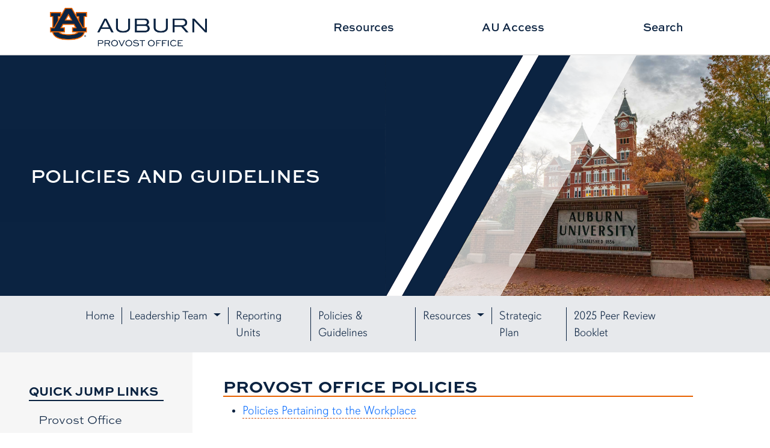

--- FILE ---
content_type: text/html; charset=UTF-8
request_url: https://www.auburn.edu/academic/provost/policies-guidelines/
body_size: 10298
content:
<!doctype html>
<html lang="en">
<head>
<title>Policies and Guidelines | Office of the Provost</title>
<meta charset="utf-8">
<meta name="viewport" content="width=device-width, initial-scale=1">
<meta http-equiv="X-UA-Compatible" content="IE=edge">
<meta name="keywords" content="Auburn University, Auburn, Alabama, War Eagle">
<meta name="description" content="In support of Auburn's landgrant mission, the Provost's Office is committed to advancing initiatives designed to increase student retention and graduation, promote active and engaged learning, and support faculty and student success." >
<meta property="og:url" content="http://www.auburn.edu/academic/provost/policies-guidelines/" >
<meta property="og:title" content="Policies and Guidelines | Office of the Provost" >
<meta property="og:site_name" content="Office of the Provost" >
<meta property="og:description" content="In support of Auburn's landgrant mission, the Provost's Office is committed to advancing initiatives designed to increase student retention and graduation, promote active and engaged learning, and support faculty and student success.">
<meta property="og:image" content="https://ocm.auburn.edu/auburnuniversity_facebook.jpg" >
<!-- CSS -->
<link href="https://auburn.edu/academic/provost/facultyjobs/_assets/css/animation-style.css" rel="stylesheet"/>
<script src="https://auburn.edu/academic/provost/facultyjobs/_assets/js/animation.js"></script>
<script src="https://cdn.jsdelivr.net/npm/apexcharts"></script>
<link href="//auburn.edu/template/2022/_assets/css/bootstrap.min.css" rel="stylesheet"/>
	
	
<link href="//auburn.edu/template/2022/_assets/css/global.css" rel="stylesheet"/>
<link href="https://www.auburn.edu/academic/provost/2022-template/_assets/css/styles.css" rel="stylesheet"/>

<!-- Icon -->
<link rel="shortcut icon" href="//auburn.edu/template/2022/_assets/images/favicons/favicon.ico"/>
<script src="https://ajax.googleapis.com/ajax/libs/jquery/3.2.1/jquery.min.js"></script> 
<script src="https://kit.fontawesome.com/fff3ec73cc.js" crossorigin="anonymous"></script>
	
	<!-- Google tag (gtag.js) -->

<script async src="https://www.googletagmanager.com/gtag/js?id=G-S96V7Q8DMB"></script>

<script>

  window.dataLayer = window.dataLayer || [];

  function gtag(){dataLayer.push(arguments);}

  gtag('js', new Date());



  gtag('config', 'G-S96V7Q8DMB', {'anonymize_ip': true});

</script>
<style>
.alert a {
    color: rgb(240,135,59);
}
.site-header .header-logo img {
    width: 65%;
}
.sec-nav {
    background-color: rgb(231,233,236);
}

/*
	a.col {
		font-size:1.25rem;
	}	
*/
	
.nav-item {
/*    border-right: 1px solid rgb(11,35,65);*/
/*    padding: 0% 2%;*/
	font-size:1.25rem;
}

/*
.nav-item:last-child {
    border-right: none;
}
*/
.navbar-light .navbar-nav .nav-link {
    color: rgb(11,35,65);
    transform: scale(1);
    transition: transform .2s;
}
/*
.navbar-light .navbar-nav .nav-link:hover, .navbar-light .navbar-nav .nav-link:focus {
    text-decoration: underline;
    transform: scale(1.05);
}
*/
	
	
	svg.bi.bi-facebook:hover, svg.bi.bi-twitter:hover, svg.bi.bi-instagram:hover, svg.bi.bi-linkedin:hover {
		fill: #cc4e0b;
		transform: scale(1.25);
		transition: transform .2s;
	}

@media only screen and (max-width: 768px) {
.site-header .header-logo img {
    width: 100%;
}
/*
.nav-item {
    border-right: none!important;
    padding: 0% 2%;
}
*/
}
	@media only screen and (max-width: 576px) {
		.col-sm-7 {
			margin: 0 auto;
		}
	}
</style>
</head>

<body>
<div id="gdpr">
		<div class="alert row align-items-center" role="complementary" aria-labelledby="gdprtitle">
			<div class="col gdpr-content">
				<p id="gdprtitle" class="gdpr-title visually-hidden">Cookie Acknowledgement</p>
				<p class="gdpr-info">This website uses cookies to collect information to improve your browsing experience. Please review our 
					<a href="//auburn.edu/privacy">Privacy Statement</a> for more information.
				</p>
			</div>
			
			<div class="col-sm-3 gdpr-button">
				<button aria-label="Close" class="close" data-dismiss="alert" id="cookieAcknowledge" type="button">
					<span aria-hidden="true">I Understand</span>
				</button>
			</div>	
		</div>
	</div><div id="top" role="navigation" aria-label="Main navigation shortcuts"> <a href="#au_navigation" class="skipto btn">Skip to Primary Navigation</a> <a href="#page_content" class="skipto btn">Skip to Content</a> </div>
<div class="site-header" role="banner" aria-label="Site header">
  <div class="row align-items-center"> 
    
    <!-- SITE WORDMARK -->
    <div class="col-9 col-xxl-3 col-xl-4 col-lg-4 col-md-5 col-sm-7 image header-logo"> <a href="//www.auburn.edu/academic/provost"> <img src="https://www.auburn.edu/academic/provost/2022-template/_assets/unit-logos/provost-office/PO_informal_h_fullcolor.png" class="d-print-none" alt="Auburn University logo"> <img src="https://www.auburn.edu/academic/provost/2022-template/_assets/unit-logos/provost-office/PO_informal_h_onecolor_black.png" alt="Auburn University print logo" class="d-none d-print-block" style="width:500px;"> </a> </div>
    
    <!-- HEADER LINKS-->
    <div class="row col-12 col-md-7 links align-items-center d-print-none mx-auto"> <a class="col" href="https://auburn.edu/academic/provost/resources/">Resources</a> <a class="col" href="https://auaccess.auburn.edu/">AU Access</a> <a id="search_btn1" href="#" class="col" data-bs-toggle="modal" data-bs-target="#au_search">Search</a> </div>
  </div>
</div>

<!-- Search Modal -->
<div class="modal fade au-search d-print-none" id="au_search" data-bs-backdrop="static" data-bs-keyboard="false" tabindex="-1" aria-hidden="true">
  <div class="modal-dialog modal-fullscreen">
    <div class="modal-content">
      <div class="modal-header">
        <div class="image col-8 col-sm-4"> <img src="https://www.auburn.edu/template/2022/_assets/images/logos/auburn/formal_horiz/onecolor_white/auburn_formal_h_onecolor_white_web.png" alt=""> </div>
        <button type="button" class="nav-close" data-bs-dismiss="modal" aria-label="Close">
        <svg xmlns="http://www.w3.org/2000/svg" width="24" height="24" fill="currentColor" class="bi bi-x-circle-fill" viewBox="0 0 16 16" alt="">
          <path d="M16 8A8 8 0 1 1 0 8a8 8 0 0 1 16 0zM5.354 4.646a.5.5 0 1 0-.708.708L7.293 8l-2.647 2.646a.5.5 0 0 0 .708.708L8 8.707l2.646 2.647a.5.5 0 0 0 .708-.708L8.707 8l2.647-2.646a.5.5 0 0 0-.708-.708L8 7.293 5.354 4.646z"/>
        </svg>
        </button>
      </div>
      <div class="modal-body row align-items-center justify-content-center">
        <div class="col-md-5">
          <div class="col-sm-12 row au-search-links" role="navigation" aria-label="Search links">
            <div class="col"><a href="https://auburn.edu/map">Campus Map</a></div>
            <div class="col"><a href="https://auburn.edu/main/sitemap.php">A-Z Index</a></div>
            <div class="col"><a href="https://auburn.edu/main/people-finder/">People Finder</a></div>
          </div>
          <div class="col-sm-12">
            <form action="https://search.auburn.edu" class="" method="get" role="search">
              <input class="form-control form-control-lg searchfield" type="text" name="q" aria-label="Auburn University Search"  placeholder="Search Auburn.edu" style="width:100%;">
              <input type="hidden" name="cx" value="006456623919840955604:pinevfah6qm">
              <input type="hidden" name="ie" value="utf-8">
              <input type="submit" class="visually-hidden-focusable" value="Search"/>
            </form>
          </div>
        </div>
      </div>
    </div>
  </div>
</div>
<style>
	/* PAGE SPECIFIC STYLING */
	.title-container {
		background: none;
    border-bottom: 2px solid #eaeaea;
    position: relative;
    background-color: #0b2341;
    overflow: hidden;
}
	.title-container .photo {
		background: url("../_assets/page-headers/samford-img.jpg");
		background-size: cover;
	}
		.title-bluebar {
			position: relative;
			left: 0;
			bottom: 0;
			background: rgb(11,35,65);
			width: 100%;
			padding: .5% 0% .5% 7%;
			text-align: left;
			margin: 0px;
			z-index: 1;
		}
		.title-bluebar h1 {
			color: #fff;
			font-size: 2rem!important;
			font-weight: 700!important;
			font-family: sweet-sans-pro,sans-serif;
			text-transform: uppercase;
			word-spacing: 5px;
		}
		.header-image img {
			display: block;
			position: relative;
			width:100%;
		}
	h3.section-header {
		font-size: 1.5rem;
		font-weight: 600;
		text-transform: none;
	}

	.title a {
    font-weight: 400;
    color: #0d6efd;
    border-bottom: 1px dashed #cc4e0b;
    text-decoration: none;
}
	.title a:hover {
		color: #0a58ca;
	}
	@media (min-width: 768px) {
		
	
		.sec-nav-horiz.sticky {
		position: relative !important;
	}
		}
</style>


	<div class="title-container row align-items-center title-feature" role="banner" aria-labelledby="page_title" id="title_container">
		<div class="content col-lg-6 col-xxl-5 ">
			<div class="col">
				<h1 id="page_title" class="title">Policies and Guidelines</h1>
			</div>
			<div class="col-lg-6 col-xxl-7 content-feature-slant photo d-none d-lg-block">
				<div class="slant-container"></div>
			</div>
		</div>
	</div>

	<style>
	.dropdown-item {
		text-align: left;
	}
</style>
<nav id="secondary_nav_horiz" role="navigation" aria-label="Page and section navigation" class="sec-nav-horiz sticky navbar navbar-expand-xl navbar-light d-print-none" name="Section navigation">
	<div class="image-brand"></div>	
  <div class="container-fluid">

	<div class="navbar-brand">
		<span class="d-block d-xl-none">Menu</span>
		<span class="d-none d-sm-block"></span>
	</div>  


	<button class="navbar-toggler" type="button" data-bs-toggle="collapse" data-bs-target="#navbarSupportedContent" aria-controls="navbarSupportedContent" aria-expanded="false" aria-label="Toggle page / section navigation">

	  <span class="navbar-toggler-icon"></span>
	</button>
	<div class="collapse navbar-collapse" id="navbarSupportedContent">
	   <ul class="navbar-nav justify-content-start flex-grow-1 pe-3">
			<li class="nav-item">
			  <a class="nav-link" href="https://auburn.edu/academic/provost/" role="button" aria-expanded="false">
				Home
			  </a>
			</li>   
			<li class="nav-item dropdown">
			  <a id="navbarDropdown01" class="nav-link dropdown-toggle" href="#" role="button" data-bs-toggle="dropdown" aria-expanded="false">
				Leadership Team
			  </a>
			  <ul class="dropdown-menu" aria-labelledby="navbarDropdown01">
				<li><a class="dropdown-item" href="https://auburn.edu/academic/provost/about/">About the Provost</a></li>
				  <li><a class="dropdown-item" href="https://auburn.edu/academic/provost/leadership-team/">Provost's Staff</a></li>
			  </ul>
			</li>  
			<li class="nav-item ">
			  <a class="nav-link" href="https://www.auburn.edu/academic/provost/pdf/2026/po-org-1-2026-v2.pdf" role="button" target="_blank" aria-expanded="false">
				Reporting Units
			  </a>
			</li>
			<li class="nav-item ">
			  <a class="nav-link" href="https://www.auburn.edu/academic/provost/policies-guidelines/" role="button" aria-expanded="false">
				Policies &amp; Guidelines
			  </a>
			</li>
		   <li class="nav-item dropdown">
			  <a id="navbarDropdown02" class="nav-link dropdown-toggle" href="#" role="button" data-bs-toggle="dropdown" aria-expanded="false">
				Resources
			  </a>
			  <ul class="dropdown-menu" aria-labelledby="navbarDropdown02">
				<li><a class="dropdown-item" href="https://auburn.edu/academic/provost/resources/faculty/">Faculty</a></li>
				  <li><a class="dropdown-item" href="https://auburn.edu/academic/provost/resources/student/">Student</a></li>
				  <li>
				  	<hr class="dropdown-divider">
				  </li>
				  <li><a class="dropdown-item" href="https://aubham.auburn.edu/">Auburn in Birmingham</a></li>
				  <li><a class="dropdown-item" href="https://auburn.edu/academic/provost/commonbook/">Common Book</a></li>
			  </ul>
			</li>
			<li class="nav-item ">
			  <a class="nav-link" href="https://auburn.edu/administration/president/strategic-plan/" role="button" aria-expanded="false">
				Strategic Plan
			  </a>
			</li>
		   <li class="nav-item ">
			  <a class="nav-link" href="https://auburn.edu/academic/provost/pdf/2025/2025-Peer-Review-Book.pdf" target="_blank" role="button" aria-expanded="false">
				2025 Peer Review Booklet
			  </a>
			</li>
		  </ul>
	</div>
  </div>
</nav>	
	
	<div id="page_content" class="page-content  pt-0">
		<div  class="side-nav row" role="main">
	
			<style>
.sec-nav-vert a.toggle-vert-nav {
    text-align: left;
    background-color: #f6f6f6;
	padding: 2% 8%;
}
	.sec-nav-vert .navbar-brand {
		
		color: #0b2341;
		    font-weight: 800;
    font-family: sweet-sans-pro, sans-serif;
    text-transform: uppercase;
    font-size: .9em;
	}
.sec-nav-vert ul {
    background-color: #f6f6f6;
}
.sec-nav-vert .nav .dropdown ul {
    background-color: transparent;
    width: 100%;
	border: none;
}
.sec-nav-vert .nav .vert-title {
	font-family: sweet-sans-pro;
	font-size: 1.3rem;
	font-weight: 800;
	text-transform: uppercase;
	border-bottom: 2px solid #0b2341;
}
.sec-nav-vert .nav .dropdown .dropdown-item {
	font-size: 1.25rem;
	font-weight: 500;
	font-family: sweet-sans-pro;
	color: #0b2341;
}
.dropdown-item:focus, .dropdown-item:hover {
    color: #cc4e0b;
    background-color: #fff;
}
.side-content {
	padding: 3% 5% 0 5%;
}
	
@media (min-width: 992px) {
	.sec-nav-vert {
        background-color: #f6f6f6;
		
    }
	.side-content {
		padding: 3% 10% 0 0;
	}
}
	@media (max-width: 992px) {
		.nav-item.dropdown.g-drop:has(.dropdown-toggle.show)  {
			padding-bottom: 10rem;
		}
		.sec-nav-vert .nav .nav-item, .sec-nav-vert .nav .dropdown .dropdown-item {
			font-size: 1.1rem;
		}
	
	}
</style>

<nav id="secondary_nav_vert" class="sec-nav-vert col-lg-4 col-xl-3 row mb-0">
				
				<a class="toggle-vert-nav btn  d-block d-md-none" data-bs-toggle="collapse" href="#vert_nav" role="button" aria-expanded="false" aria-controls="vert_nav">
					<div class="navbar-brand">Quick Jump Links
						<svg xmlns="http://www.w3.org/2000/svg" width="16" height="16" fill="currentColor" class="bi bi-caret-down-fill ms-4" viewBox="0 0 16 16">
  						<path d="M7.247 11.14 2.451 5.658C1.885 5.013 2.345 4 3.204 4h9.592a1 1 0 0 1 .753 1.659l-4.796 5.48a1 1 0 0 1-1.506 0z"/>
						</svg>					
					</div>
			  	</a>

				
				
				<div class="collapse dont-collapse-sm" id="vert_nav">
				<ul class="nav flex-column px-5 py-md-5">
					<span class="vert-title mb-2 d-none d-md-block">Quick Jump Links</span>
				  <li class="nav-item">
					<a class="nav-link" href="#policies">Provost Office Policies</a>
				  </li>
				  <li class="nav-item">
					<a class="nav-link" href="#academic">Academic Forms</a>
				  </li>
				  <li class="nav-item">
					<a class="nav-link" href="#faculty">Faculty Forms</a>
				  </li>
				  <li class="nav-item">
					<a class="nav-link" href="#payroll">Faculty Payroll Forms</a>
				  </li>
					<li class="nav-item">
					<a class="nav-link" href="#recruitment">Faculty Recruitment Forms</a>
				  </li>
					<li class="nav-item dropdown g-drop">
					<a id="navbarDropdown01" class="nav-link dropdown-toggle" href="#" role="button" data-bs-toggle="dropdown" aria-expanded="false">Guidelines</a>
						<ul class="dropdown-menu ps-3" aria-labelledby="navbarDropdown01">
							<li>
								<a class="dropdown-item" href="#admin">Administrative</a>
							</li>
							<li>
								<a class="dropdown-item" href="#course">Course/Program</a>
							</li>
							<li>
								<a class="dropdown-item" href="#faculty-gl">Faculty</a>
							</li>
							<li>
								<a class="dropdown-item" href="#p&t">Promotion/Tenure</a>
							</li>
						</ul>
				  </li>
					
				
				</ul>
				</div>
				
			</nav>
		

		<div class="col side-content">
		<div  class="content_container intro-text">
			<h2 id="policies" class="section-header">Provost Office Policies</h2>
			<ul>
				<li><p><a href="https://www.auburn.edu/academic/provost/policies-guidelines/policies/policies-workplace.php">Policies Pertaining to the Workplace</a></p></li>
				<li><p>For a complete list of Academic Policies, please visit the <a href="https://auburnpub.cfmnetwork.com/PublicPageViewText.aspx?id=147" target="_blank">Auburn University Policy Database</a>.</p></li>
			</ul>
			
		</div>
		
	  <div class="row pt-4">
		  <h2 id="academic" class="section-header">Academic Forms</h2>
		  <div class="col">
			<ul>
				
				<!--
					<li><a href="http://www.auburn.edu/academic/provost/forms/gfe.pdf">Application for Competitive GFE Award</a> <img src="http://www.auburn.edu/template/images/pdf.gif" alt="PDF"></li>
				
					<li><a href="http://www.auburn.edu/academic/provost/forms/discretionary_grant.pdf">Application for Discretionary Teaching Grant-in-Aid</a> <img src="http://www.auburn.edu/template/images/pdf.gif" alt="PDF"></li>
				-->
				<!--
					<li><a href="http://wp.auburn.edu/biggio/programs/breeden/">Breeden Faculty Endowment Grant Application</a></li>
				-->
				<!--
					<li><a href="http://auburn.edu/administration/aaeeo/forms/formarevision01.pdf">Recruitment Plan - Form A</a></li>
					<li><a href="http://www.auburn.edu/administration/aaeeo/forms/formb.xls">Recruitment Summary - Form B - Applicant Worksheet</a></li>
					<li><a href="http://auburn.edu/administration/aaeeo/forms/formdreplacement.pdf">Recruitment Summary - Form D</a></li>
				-->
				<!--
					<li><a href="http://www.auburn.edu/academic/provost/forms/nttf.pdf">Request to Establish Non-Tenure Track Faculty Position</a> <img src="http://www.auburn.edu/template/images/pdf.gif" alt="PDF"></li>
				
					<li><a href="http://www.auburn.edu/academic/provost/forms/prov100.pdf">Request to Initiate Search Waiver</a> <img src="http://www.auburn.edu/template/images/pdf.gif" alt="PDF"><br>
					(PROV100 formerly HR100)</li>
				-->
				<!--
					<li><a href="http://www.auburn.edu/administration/aaeeo/forms/">AA/EEO Forms</a></li>
				
					<li><a href="http://www.auburn.edu/administration/business_office/forms/">Business Office Forms</a></li>
				-->

					<li><p><a href="http://www.auburn.edu/academic/provost/forms/acm.pdf" target="_blank">Academic Common Market Application</a> <img src="http://www.auburn.edu/template/images/pdf.gif" alt="PDF"></p></li>
					<li><p><a href="http://www.auburn.edu/academic/provost/forms/ind_study.pdf" target="_blank">Approval for Independent Study / Directed Readings</a> <img src="http://www.auburn.edu/template/images/pdf.gif" alt="PDF"></p></li>
					<li><p><a href="http://www.auburn.edu/academic/provost/undergrad_studies/univcc/">Curriculum Committee Forms</a></p></li>
					<li><p><a href="http://www.auburn.edu/administration/registrar/faculty.html">Registrar Forms</a></p></li>
		  </ul>
		  </div>
			</div>
		<div class="row pt-4">
			<h2 id="faculty" class="section-header">Faculty Forms</h2>
		  	<div class="col">
		  		<ul>
					<li><p><a href="http://www.auburn.edu/academic/provost/forms/Standard%20Biographical%20Data%20Form.pdf" target="_blank">Biographical Data Form for Promotion/Tenure Review</a> <img src="http://www.auburn.edu/template/images/pdf.gif" alt="PDF"></p></li>
					<li><p><a href="http://www.auburn.edu/academic/provost/forms/External%20Residential%20Fellowship%20form%20REV2024.pdf" target="_blank">External Residential Fellowship <img src="http://www.auburn.edu/template/images/pdf.gif" alt="PDF"></a></p></li>
					<li><p><a href="https://endeavor.auburn.edu">Faculty Application for Concurrent Appointment</a></p></li>
					<li><p><a href="https://endeavor.auburn.edu">Faculty Application for Permission to Engage in Private Consulting OR to report After-the-Fact updates</a></p></li>
					<li><p><a href="http://www.auburn.edu/academic/provost/forms/joint_appt.pdf" target="_blank">Joint Appointment Form</a> <img src="http://www.auburn.edu/template/images/pdf.gif" alt="PDF"></p></li>
		  		</ul>
			</div>
		</div>
		<div class="row pt-4">
		  <h2 id="payroll" class="section-header">Faculty Payroll Forms</h2>
			<div class="col">
		  		<ul>
					<li><p><a href="http://www.auburn.edu/academic/provost/forms/extra_comp_2_Updated_Fillable.pdf" target="_blank">Faculty Application for Permission to Engage in University Activities for Extra Compensation <img src="http://www.auburn.edu/template/images/pdf.gif" alt="PDF"></a> (formerly UPO-10)</p></li>
					<li><p><a href="http://www.auburn.edu/academic/provost/pdf/Request%20for%20Faculty%20Appointment%20without%20Recruitment%20Form%20revFeb2024.pdf" target="_blank">Request for Faculty Appointment Without Recruitment (PROV 200)<img src="http://www.auburn.edu/template/images/pdf.gif" alt="PDF"></a></p></li>
			  		<li><p><a href="http://www.auburn.edu/academic/provost/pdf/Request%20for%20Teaching%20Overload.pdf" target="_blank">Request for Teaching Overload</a><img src="http://www.auburn.edu/template/images/pdf.gif" alt="PDF"></p></li>
		  		</ul>
			</div>
		</div>
		<div  class=" row pt-4">
		  <h2 id="recruitment" class="section-header">Faculty Recruitment Forms</h2>
		  <div class="col">
				<ul>
					<li><p><a href="http://www.auburn.edu/academic/provost/pdf/BG%20Information%20Needed.pdf" target="_blank">Background Check -Information Needed <img src="http://www.auburn.edu/template/images/pdf.gif" alt="PDF"></a></p></li>
					<li><p><a href="http://www.auburn.edu/academic/provost/pdf/Confidentiality%20Agreement%20Search%20Committee%20ProvostREVISED12_12_19.pdf" target="_blank">Confidentiality Agreement for Search Committee Members</a></p></li>
			  		<li><p><a href="https://cws.auburn.edu/shared/files?id=159&filename=Controlled%20Technology%20Form.pdf" target="_blank">Controlled Technology Form</a><img src="http://www.auburn.edu/template/images/pdf.gif" alt="PDF"></p></li>
			  		<li><p><a href="https://app.smartsheet.com/b/form/6ac5d3cfacb54cce9922729f3200cc54" target="_blank">Faculty Qualifications Form</a> (login required - enter your AU username as an email address, click Continue, click Sign in with your Company Account, and login via AUthenticate)</p></li>
					<li><p><a href="../forms/Faculty Tenure Agreement revFeb2022.pdf" target="_blank">Faculty Tenure Agreement</a> <img src="http://www.auburn.edu/template/images/pdf.gif" alt="PDF"></p></li>
			  		<li><p><a href="../2022-template/_assets/Forms/FMLA Tenure Extension Memo.doc">FMLA Tenure Extension Memo</a></p></li>
					<li><p><a href="http://www.auburn.edu/academic/provost/pdf/INITIAL%20APPOINTMENT%20REPORT%20FOR%20TENURE.pdf" target="_blank">Initial Appointment Report for Tenure-Track Faculty</a> <img src="http://www.auburn.edu/template/images/pdf.gif" alt="PDF"></p></li>
					<li><p><a href="http://www.auburn.edu/academic/provost/hiring/">Request to Create a New/Fill a Vacancy/Renew/Reclassify/Extend Offer to Hire</a></p></li>
			
				</ul>
			</div>
		</div>	
		

		<div  class="row pt-4">
			
			<h2 id="guidelines" class="section-header">Guidelines</h2>
			<div id="admin">
				<h3 class="section-header">Administrative Guidelines</h3>
				<div class="item row flex-direction-column">
			  		<p class="title col-xs-9 col-sm-10"><a href="https://www.auburn.edu/academic/provost/policies-guidelines/policies/designation-of-departments-schools-and-colleges.php">Designation of Departments, Schools and Colleges</a></p>
					<p class="date col-xs-3 col-sm-2">03/31/2009</p>
				</div>
				<div class="item row flex-direction-column">
			  		<p class="title col-xs-9 col-sm-10"><a href="https://www.auburn.edu/academic/provost/policies-guidelines/policies/admin-review.php">Administrator Review</a></p>
					<p class="date col-xs-3 col-sm-2">1/9/2012</p>
				</div>
			</div>
			<hr>
			<div id="course">
				<h3 class="section-header">Course/Program Guidelines</h3>
				<div class="item row flex-direction-column">
			  		<p class="title col-xs-9 col-sm-10">
				  	<a href="https://www.auburn.edu/academic/provost/policies-guidelines/policies/classroom-visitor-guidelines.php">Classroom Visitor</a></p>
					<p class="date col-xs-3 col-sm-2">01/06/2022</p>
				</div>
				<div class="item row flex-direction-column">
			  		<p class="title col-xs-9 col-sm-10"><a href="https://www.auburn.edu/academic/provost/policies-guidelines/policies/minimum-class-size.php">Minimum Class Size</a></p>
					<p class="date col-xs-3 col-sm-2">07/10/2009</p>
				</div>
				<div class="item row flex-direction-column">
			  		<p class="title col-xs-9 col-sm-10"><a href="https://www.auburn.edu/academic/provost/policies-guidelines/policies/directed-studies.php">Directed Studies</a></p>
					<p class="date col-xs-3 col-sm-2">4/4/2019</p>
				</div>
				<div class="item row flex-direction-column">
			  		<p class="title col-xs-9 col-sm-10"><a href="https://www.auburn.edu/academic/provost/policies-guidelines/policies/academic-program-review.php">Academic Program Review Procedures</a></p>
					<p class="date col-xs-3 col-sm-2">10/21/2014</p>
				</div>
			</div>
			<hr>
			<div id="faculty-gl">
				<h3 class="section-header">Faculty Guidelines</h3>
				<div class="item row flex-direction-column">
			  		<p class="title col-xs-9 col-sm-10"><a href="https://www.auburn.edu/academic/provost/policies-guidelines/policies/dual-career-services.php">Dual Career Services</a></p>
					<p class="date col-xs-3 col-sm-2">9/11/2019</p>
				</div>
				<div class="item row flex-direction-column">
			  		<p class="title col-xs-9 col-sm-10"><a href="https://www.auburn.edu/academic/provost/policies-guidelines/policies/tenure-on-hire.php">Tenure on Hire Requests</a></p>
					<p class="date col-xs-3 col-sm-2">10/15/2018</p>
				</div>
				<div class="item row flex-direction-column">
			  		<p class="title col-xs-9 col-sm-10">
				  	<a href="https://www.auburn.edu/academic/provost/policies-guidelines/policies/faculty-consulting.php">Faculty Consulting</a></p>
					<p class="date col-xs-3 col-sm-2">10/15/2021</p>
				</div>
				<div class="item row flex-direction-column">
			  		<p class="title col-xs-9 col-sm-10">
				  	<a href="https://www.auburn.edu/academic/provost/policies-guidelines/policies/concurrent-appointments.php">Concurrent Appointments</a></p>
					<p class="date col-xs-3 col-sm-2">08/30/2022</p>
				</div>
				<div class="item row flex-direction-column">
			  		<p class="title col-xs-9 col-sm-10"><a href="https://www.auburn.edu/academic/provost/policies-guidelines/policies/guidelines-appointment-of-chairs-and-professorships.php">Endowed Chairs and Professorships Appointments</a></p>
					<p class="date col-xs-3 col-sm-2">11/15/2018</p>
				</div>
				<div class="item row flex-direction-column">
			  		<p class="title col-xs-9 col-sm-10"><a href="https://www.auburn.edu/academic/provost/policies-guidelines/policies/emeritus-guidelines.php" target="_blank">Emeritus Faculty Requests</a></p>
					<p class="date col-xs-3 col-sm-2">10/28/2019</p>
				</div>
				<div class="item row flex-direction-column">
			  		<p class="title col-xs-9 col-sm-10"><a href="https://www.auburn.edu/academic/provost/policies-guidelines/policies/noncontinuation-appeals.php" target="_blank">Noncontinuation Appeal Procedures</a></p>
					<p class="date col-xs-3 col-sm-2">7/11/2014</p>
				</div>
			</div>
			<hr>
			<div id="p&t">
				<h3 class="section-header">Promotion/Tenure Guidelines</h3>
				<div class="item row flex-direction-column">
			  		<p class="title col-xs-9 col-sm-10"><a href="https://www.auburn.edu/academic/provost/policies-guidelines/policies/college-p&t.php">College Promotion and Tenure Committees</a></p>
					<p class="date col-xs-3 col-sm-2">10/8/2015</p>
				</div>
				<div class="item row flex-direction-column">
			  		<p class="title col-xs-9 col-sm-10"><a href="https://www.auburn.edu/academic/provost/policies-guidelines/policies/departmental-p&t-implementation.php">Departmental Promotion and Tenure Guidelines - Implementation</a></p>
					<p class="date col-xs-3 col-sm-2">7/5/2011</p>
				</div>
				<div class="item row flex-direction-column">
			  		<p class="title col-xs-9 col-sm-10"><a href="https://www.auburn.edu/academic/provost/policies-guidelines/policies/departmental-p&t-review.php">Departmental Promotion and Tenure Guidelines - Periodic Review</a></p>
					<p class="date col-xs-3 col-sm-2">4/15/2019</p>
				</div>
				<div class="item row flex-direction-column" >
			  		<p class="title col-xs-9 col-sm-10"><a href="http://www.auburn.edu/academic/provost/20110411_External%20Evaluation%20Form.pdf" target="_blank">External Evaluator Selection For Faculty Evaluation (Template)</a></p>
					<p class="date col-xs-3 col-sm-2">3/5/2019</p>
				</div>
				<div class="item row flex-direction-column">
			  		<p class="title col-xs-9 col-sm-10"><a href="http://www.auburn.edu/academic/provost/forms/PT%20External%20Reviewer%20-%20Example%20Letter.pdf" target="_blank">External Evaluation Sample Solicitation Letter Template</a></p>
					<p class="date col-xs-3 col-sm-2">5/30/2014</p>
				</div>
				<div class="item row flex-direction-column">
			  		<p class="title col-xs-9 col-sm-10"><a href="https://www.auburn.edu/academic/provost/policies-guidelines/policies/clinical-promotion-guidelines.php">Clinical Series Promotion Criteria</a></p>
					<p class="date col-xs-3 col-sm-2">7/11/2011</p>
				</div>
				<div class="item row flex-direction-column">
			  		<p class="title col-xs-9 col-sm-10"><a href="https://www.auburn.edu/academic/provost/policies-guidelines/policies/lecturer-promotion-guidelines.php">Lecturer Series Promotion Criteria</a></p>
					<p class="date col-xs-3 col-sm-2">9/5/2013</p>
				</div>
				<div class="item row flex-direction-column">
			  		<p class="title col-xs-9 col-sm-10"><a href="https://www.auburn.edu/academic/provost/policies-guidelines/policies/research-promotion-guidelines.php">Research Series Promotion Criteria</a></p>
					<p class="date col-xs-3 col-sm-2">2/15/2012</p>
				</div>
			</div>
			
			
			
			
			
			
			
			
<!--
			<div class="item row flex-direction-column">
			  <p class="date col-xs-3 col-sm-2">1/18/2017</p>
			  <p class="title col-xs-9 col-sm-10"><a href="http://www.auburn.edu/academic/provost/policies/buildingnames.php">Provost Guidelines on Investigating Campus Building Names</a></p>
			</div>
-->
<!--
			<div class="item row flex-direction-column">
			  <p class="date col-xs-3 col-sm-2">4/19/2016</p>
			  <p class="title col-xs-9 col-sm-10"><a href="http://www.auburn.edu/academic/provost/pdf/Persons%20with%20Disabilities%20Operational%20Guidelines.pdf" target="_blank">Persons with Disabilities Operational Guidelines</a></p>
			</div>
-->
<!--
			<div class="item row flex-direction-column">
			  <p class="date col-xs-3 col-sm-2">2/18/2016</p>
			  <p class="title col-xs-9 col-sm-10"><a href="http://www.auburn.edu/academic/provost/leavememo.php">Provost&rsquo;s Memo on Auburn University Leave Policy</a></p>
			</div>
-->
<!--
			<div class="item row flex-direction-column">
			  <p class="date col-xs-3 col-sm-2">1/8/2016</p>
			  <p class="title col-xs-9 col-sm-10"><a href="http://www.auburn.edu/academic/provost/pdf/LMS_guidelines.pdf" target="_blank">Provost's Guidelines for the Administration of the Learning Management System (LMS)</a></p>
			</div>
-->
<!--
			<div class="item row flex-direction-column">
			  <p class="date col-xs-3 col-sm-2">12/18/2015</p>
			  <p class="title col-xs-9 col-sm-10"><a href="http://www.auburn.edu/academic/provost/policies/common_platform.php">Provost's Office Guidelines for a Common Mobile Platform</a></p>
			</div>
-->
			
			
			
			
<!--
			<div class="item row flex-direction-column">
			  <p class="date col-xs-3 col-sm-2">4/25/2013</p>
			  <p class="title col-xs-9 col-sm-10"><a href="http://www.auburn.edu/academic/provost/universityprofessorshipguidelines.php">Guidelines for University Matched Professorships</a></p>
			</div>
-->

			
			
			
			
			
			

		</div>
		
		<div class="row pt-4">
		
				<p>For a complete list of Academic Policies, please visit the <a href="https://auburnpub.cfmnetwork.com/PublicPageViewText.aspx?id=147" target="_blank">Auburn University Policy Database</a>.</p>
				<p><a href="https://www.auburn.edu/academic/provost/policies-guidelines/positions/">Auburn University Position Descriptions (Archived from the Faculty Handbook)</a></p>
			
		</div>
			<div class="col-10 content-wrapper">
		<div class="content_row lastUpdateRow">
			<div class="content_container">
				<div class="lastUpdate">
					Last updated:  May 19, 2025				</div>
			</div>
		</div>
	</div>
		</div>
	</div>
	</div>
	</div>
	
</div>
	
	
	<div class="site-footer d-print-none" id="footer" role="contentinfo">
		
		<div role="navigation" class="social" aria-label="Social Links">

			

			<div class="icons row align-items-center">



				<div class="item facebook col col-xl">

					<a href="https://www.facebook.com/auburnu" target="_blank">

						<span class="visually-hidden">Link to Auburn University Facebook page</span>

						<div class="bi bi-facebook"></div>

					</a>

				</div>

				<div class="item twitter col col-xl">

					<a href="https://x.com/auburnu"  target="_blank">

						<span class="visually-hidden">Link to Auburn University Twitter account</span>

						<svg xmlns="http://www.w3.org/2000/svg" width="24" height="24" fill="currentColor" class="bi bi-twitter-x" viewBox="0 0 16 16">

						  <path d="M12.6.75h2.454l-5.36 6.142L16 15.25h-4.937l-3.867-5.07-4.425 5.07H.316l5.733-6.57L0 .75h5.063l3.495 4.633L12.601.75Zm-.86 13.028h1.36L4.323 2.145H2.865l8.875 11.633Z"/>

						</svg>

					</a>	

				</div>

				<div class="item instagram col col-xl">

					<a href="https://www.instagram.com/auburnu/"  target="_blank">

						<span class="visually-hidden">Link to Auburn University Instagram account</span>

						<div class="bi bi-instagram"></div>

					</a>	

				</div>

				<div class="item linkedin col col-xl">

					<a href="https://www.linkedin.com/school/auburn-university/" target="_blank">

						<span class="visually-hidden">Link to Auburn University LinkedIn page</span>

						<div class="bi bi-linkedin"></div>

					</a>	

				</div>

				

			</div>

			

		</div>		
		<div class="row content clearfix align-items-start">
			
			<div class="column column-01 col-sm-6 col-xxl-3 row">
				
				<div class="logo image">	
					<a href="//www.auburn.edu/">
						<img src="https://auburn.edu/template/2022/_assets/images/logos/auburn/informal_horiz/white_orange/auburn_informal_h_white_orange.png" alt="Auburn University" class="d-xxl-none horiz">

						<img src="https://auburn.edu/template/2022/_assets/images/logos/auburn/informal_vert/white_orange/auburn_informal_v_white_orange.png" alt="Auburn University" class="d-none d-xxl-block vert">
<!--
						<img src="https://www.auburn.edu/template/2022/_assets/images/logos/auburn/informal_horiz/onecolor_white/auburn_informal_h_onecolor_white.png" alt="Auburn University Homepage" class="d-xxl-none horiz">

						<img src="https://www.auburn.edu/template/2022/_assets/images/logos/auburn/informal_vert/onecolor_white/auburn_informal_v_onecolor_white.png" alt="Auburn University Homepage" class="d-none d-xxl-block vert">
-->
					</a>
				</div>
				
			</div>
			
			<div class="column column-02 row col-sm-6 col-xxl-3">
				
				<div class="column-title">Contact Us</div>
				
				<ul>
					<li>
						<div class="col-12 map">
							<svg xmlns="http://www.w3.org/2000/svg" width="16" height="16" fill="currentColor" class="bi bi-pin-map" viewBox="0 0 16 16">
							  <path fill-rule="evenodd" d="M3.1 11.2a.5.5 0 0 1 .4-.2H6a.5.5 0 0 1 0 1H3.75L1.5 15h13l-2.25-3H10a.5.5 0 0 1 0-1h2.5a.5.5 0 0 1 .4.2l3 4a.5.5 0 0 1-.4.8H.5a.5.5 0 0 1-.4-.8l3-4z"/>
							  <path fill-rule="evenodd" d="M8 1a3 3 0 1 0 0 6 3 3 0 0 0 0-6zM4 4a4 4 0 1 1 4.5 3.969V13.5a.5.5 0 0 1-1 0V7.97A4 4 0 0 1 4 3.999z"/>
							</svg>
							<a href="https://www.google.com/maps?q=samford+hall&rlz=1C1CHBF_enUS992US992&um=1&ie=UTF-8&sa=X&ved=2ahUKEwijvojTkfT3AhUKhuAKHRY7CRAQ_AUoAnoECAIQBA" target="_blank">
							208 Samford Hall <br/> Auburn University, AL 36849							</a>
						</div>
					</li>
					
					
					<li>
						<div class='col-12 phone'>
							<svg xmlns='http://www.w3.org/2000/svg' width='16' height='16' fill='currentColor' class='bi bi-telephone-fill' viewBox='0 0 16 16'>
							  <path fill-rule='evenodd' d='M1.885.511a1.745 1.745 0 0 1 2.61.163L6.29 2.98c.329.423.445.974.315 1.494l-.547 2.19a.678.678 0 0 0 .178.643l2.457 2.457a.678.678 0 0 0 .644.178l2.189-.547a1.745 1.745 0 0 1 1.494.315l2.306 1.794c.829.645.905 1.87.163 2.611l-1.034 1.034c-.74.74-1.846 1.065-2.877.702a18.634 18.634 0 0 1-7.01-4.42 18.634 18.634 0 0 1-4.42-7.009c-.362-1.03-.037-2.137.703-2.877L1.885.511z'/>
							</svg>
							<a href='tel:(334)-844-5771'>(334)-844-5771</a>
						</div>
					</li>					<li>
						<div class="col-12 feedback">
							<svg xmlns="http://www.w3.org/2000/svg" width="16" height="16" fill="currentColor" class="bi bi-envelope" viewBox="0 0 16 16">
							  <path d="M0 4a2 2 0 0 1 2-2h12a2 2 0 0 1 2 2v8a2 2 0 0 1-2 2H2a2 2 0 0 1-2-2V4Zm2-1a1 1 0 0 0-1 1v.217l7 4.2 7-4.2V4a1 1 0 0 0-1-1H2Zm13 2.383-4.708 2.825L15 11.105V5.383Zm-.034 6.876-5.64-3.471L8 9.583l-1.326-.795-5.64 3.47A1 1 0 0 0 2 13h12a1 1 0 0 0 .966-.741ZM1 11.105l4.708-2.897L1 5.383v5.722Z"/>
							</svg>
							<a href="mailto:provost@auburn.edu">provost@auburn.edu</a>
						</div>
					</li>
					<li>
						<div class="col-12 feedback">
							<svg xmlns="http://www.w3.org/2000/svg" width="16" height="16" fill="currentColor" class="bi bi-envelope" viewBox="0 0 16 16">
							  <path d="M0 4a2 2 0 0 1 2-2h12a2 2 0 0 1 2 2v8a2 2 0 0 1-2 2H2a2 2 0 0 1-2-2V4Zm2-1a1 1 0 0 0-1 1v.217l7 4.2 7-4.2V4a1 1 0 0 0-1-1H2Zm13 2.383-4.708 2.825L15 11.105V5.383Zm-.034 6.876-5.64-3.471L8 9.583l-1.326-.795-5.64 3.47A1 1 0 0 0 2 13h12a1 1 0 0 0 .966-.741ZM1 11.105l4.708-2.897L1 5.383v5.722Z"/>
							</svg>
							<a href="https://auburn.edu/websitefeedback">Website Feedback</a>
						</div>
					</li>
				</ul>
			</div>
			
			<div class="column column-03 row col-sm-6 col-xxl-3">
				
				<div class="column-title">Campus Links</div>
	
					<ul>
						<li><a href="https://www.aum.edu/">Auburn University at Montgomery</a></li>
						<li><a href="https://www.aces.edu/">Alabama Cooperative Extension System</a></li>
						<li><a href="https://aaes.auburn.edu/">Alabama Agricultural Experiment Station</a></li>
						<li><a href="https://auburn.edu/about/visitorsguide/">Visitors Guide to Campus</a></li>
					</ul>
				

			</div>

			<div class="column column-03 row col-sm-6 col-xxl-3">
				
				<div class="column-title">Resources</div>
				
					<ul>
						<li><a href="https://auburn.edu/emergency">Campus Safety/Emergency Preparedness</a></li>
						<li><a href="https://auburn.edu/online/">Distance and Continuing Education</a></li>
						<li><a href="https://auburn.service-now.com/it">Office of Information Technology</a></li>
					</ul>
				

			</div>
			
		</div>
		
		<div class="subrow" role="navigation" aria-label="Subcontent">
			<div class="column row">
				<div class="col-sm-2"><a href="https://auburn.edu/hr">Employment</a></div>
				<div class="col-sm-2"><a href="https://auburn.edu/administration/eoc/">Equal Opportunity Compliance</a></div>
				<div class="col-sm-2"><a href="https://auburn.edu/accessibility">Accessibility</a></div>
				<div class="col-sm-2"><a href="https://auburn.edu/privacy">Privacy Statement</a></div>
				<div class="col-sm-2"><a href="https://auburn.edu/main/sitemap.php">A-Z Index</a></div>
				<div class="col-sm-2"><a href="https://auburn.edu/copyright">Copyright © 2025</a></div>
			</div>
		</div>
				
		<div class="to-top">
			<a href="#top" class="btn btn-light btn-top">
				<svg xmlns="http://www.w3.org/2000/svg" width="16" height="16" fill="currentColor" class="bi bi-arrow-up" viewBox="0 0 16 16">
			  <path fill-rule="evenodd" d="M8 15a.5.5 0 0 0 .5-.5V2.707l3.146 3.147a.5.5 0 0 0 .708-.708l-4-4a.5.5 0 0 0-.708 0l-4 4a.5.5 0 1 0 .708.708L7.5 2.707V14.5a.5.5 0 0 0 .5.5z"/>
			</svg><br/><span class="visually-hidden">Back to Top</span></a>
		</div>
		
	</div>	
	
	
<script>

  (function(i,s,o,g,r,a,m){i['GoogleAnalyticsObject']=r;i[r]=i[r]||function(){
  (i[r].q=i[r].q||[]).push(arguments)},i[r].l=1*new Date();a=s.createElement(o),
  m=s.getElementsByTagName(o)[0];a.async=1;a.src=g;m.parentNode.insertBefore(a,m)
  })(window,document,'script','//www.google-analytics.com/analytics.js','ga');
  
  ga('create', 'UA-2228003-3', 'auto');  // AU Tracker
  ga('set', 'anonymizeIp', true); // Anonymize IP
  ga('send', 'pageview');  

</script><div id="gdpr">
		<div class="alert row align-items-center" role="complementary" aria-labelledby="gdprtitle">
			<div class="col gdpr-content">
				<p id="gdprtitle" class="gdpr-title visually-hidden">Cookie Acknowledgement</p>
				<p class="gdpr-info">This website uses cookies to collect information to improve your browsing experience. Please review our 
					<a href="//auburn.edu/privacy">Privacy Statement</a> for more information.
				</p>
			</div>
			
			<div class="col-sm-3 gdpr-button">
				<button aria-label="Close" class="close" data-dismiss="alert" id="cookieAcknowledge" type="button">
					<span aria-hidden="true">I Understand</span>
				</button>
			</div>	
		</div>
	</div>
<script src="//auburn.edu/template/2022/_assets/js/totop-scrollcheck.js"></script>

    <!-- Bootstrap Bundle -->
    <script src="//www.auburn.edu/template/2022/_assets/js/bootstrap.bundle.min.js"></script>
	
	


--- FILE ---
content_type: text/css
request_url: https://www.auburn.edu/academic/provost/2022-template/_assets/css/styles.css
body_size: 5233
content:
body {
	font-size:100%;
	color:#0b2341;
}

h1 {
	font-size:2rem;
}

h2 {
	font-size:1.75rem;
}

h3 {
	font-size:1.5rem;
}

h4 {
	font-size:1.25rem;
}

h5 {
	font-size:1.125rem;
}

h6 {
	font-size:1rem;
}

.col-12.body-wrapper {
	display: block;
	position: relative;
	width: 100%;
}

.col-10.body-wrapper {
	display: block;
	position: relative;
	width: 90%;
	margin: 0 auto;
}

.mini-spacer {
	padding: 1% 0;
}

.spacer {
	padding: 1% 0;
}

h2.section-header {
	font-size:1.75rem!important;
	text-transform: uppercase;
    font-weight: 800;
    color: #0b2341;
    border-bottom: 2px solid #e86100;
    padding-bottom: 0%;
    position: relative;
    font-family: sweet-sans-pro,sans-serif;
    word-spacing: 3px;
}


.space {
	padding:1% 0;
}
.col-12.page-header-container {
	display: block;
	position: relative;
	width: 100%;
	background-image: url("../images/aerial-photo.jpg");
	background-repeat: no-repeat;
	background-size: cover;
}

.lastUpdate {
	display: block;
    position: relative;
    width: 20%;
    left: 80%;
    bottom: 1rem;
}
p {
    font-size: 1.25rem!important;
}

ol {
	margin-bottom:0;
}

.col-10.content-wrapper ul li,.col-10.content-wrapper ol li, li.milestone-li {
	font-size: 1.25rem!important;
}

.title-container {background:url("../images/page-headers/orange-strip.png"); background-position: center center; background-size:cover!important;background-repeat: no-repeat!important;}

.title-container {
	border-bottom: 0px!important;
	min-height:25rem;
}

.title-bluebar.title-container .content {
	min-height:25rem;
    height: 25rem;
}

.title-bluebar.title-container .content .title {
    padding: 1% 0% 1% 3.5%;
}

.col-12.content-wrapper{
	display: block;
	position: relative;
	width:100%;
	margin: 0 auto;
	padding:2% 0 0 0 ;
}

.col-10.content-wrapper{
	display: block;
	position: relative;
	width:90%;
	margin: 0 auto;
	padding:2% 0 0 0 ;
}

.card {
	display: inline-block;
	position: relative;
	background-color:rgb(11,35,65);
	color:#fff;
	border: 1px solid rgb(204,78,11);
	min-width:100%;
}
.card:hover,.card:focus {
	background-color:rgb(204,78,11);
	color:#fff;
	border: 1px solid rgb(11,35,65);
}
.card-body {
	font-size:1.25rem;
}

.dropdown-menu {
	min-width:100%;
	text-align:center;
}
.dropdown-item {
	font-size:1.25rem;
}
/* ---------- Test Styles End ------------------- */
.col-10.center-nav {
	display: block;
	position: relative;
	margin: 0 auto;
	padding: 2%;
}

div#filter-btns {
    display: block;
    position: relative;
    width: 100%;
}

button.btn-primary {
	font-size:1.25rem;
	padding:1% 0;
	width:25%;
	margin: 1% 4%;
}

button.btn.btn-primary.filter, button.btn.btn-primary {
	background-color:rgb(11,35,65);
	border-color:rgb(207,78,11);
}

button.btn.btn-primary.filter:hover, button.btn.btn-primary:hover {
    background-color: rgb(204,78,11);
	border-color:rgb(11,35,65);
}

button.btn.btn-primary.filter.active, button.btn.btn-primary.active {
    background-color: rgb(204,78,11);
	border-color:rgb(11,35,65);
}


/* ------------------------ Icon Hover ---------------------------------*/
.container{
  display: flex;
  flex-flow: row wrap;
  justify-content: space-around;
  box-lines: multiple;
	max-width: none;
}

.cover .btn{
  padding: 0.5em 1em;
  margin: 1rem;
  background: rgb(204,78,11);
  left:12%;
  border-radius: 0.25em;
	color:#fff;
}
.cover .btn2{
  padding: 0.5em 1em;
    margin-top: 4rem;
	margin-left: 25%;
    background: rgb(204,78,11);
    left: 12%;
    border-radius: 0.25em;
    width: 50%;
	color:#fff;
}
.cover .btn:hover, .cover.btn a:hover, .cover .btn2:hover, .cover.btn2 a:hover{
  background: rgb(231,233,236);
	color:rgb(11,35,65)!important;
}

.btn a:hover, .btn2 a:hover {
	color:rgb(11,35,65)!important;
}


.box-contain {
		height:20rem;
	}
	.box .cover .intro {
		height:7.5rem!important;
	}
.box{
  width: 16rem;
  height: 16rem;
  overflow: hidden;
  margin: 5px;
  border: 1px solid #000;
  box-shadow: 0px 0px 15px 0px #666,
              0px 5px 15px 0px #000;
}
.one {
	background: url('../../../about/Vini Nathan Head Shot.jpg');
	background-position: center;
	background-size:cover;
	background-repeat: no-repeat;
}
.two {
	background: url('../../../images/headshots/2019/thumb/asim-ali.jpg');
	background-position: center;
	background-size:cover;
	background-repeat: no-repeat;
}
.three {
	background: url('../../../images/headshots/2020/thumb/christopher-basgier.jpg');
	background-position: center;
	background-size:cover;
	background-repeat: no-repeat;
}
.four {
	background: url('../../../images/headshots/2022/barclay-bentley.jpg');
	background-position: center;
	background-size:cover;
	background-repeat: no-repeat;
}
.five {
	background: url('../../../images/headshots/2019/thumb/karen-battye.jpg');
	background-position: center;
	background-size:cover;
	background-repeat: no-repeat;
}
.six {
	background: url('../../../images/headshots/2019/thumb/lavelle-bledsoe.jpg');
	background-position: center;
	background-size:cover;
	background-repeat: no-repeat;
}
.seven {
	background: url('../../../images/headshots/2019/thumb/katie-boyd.jpg');
	background-position: center;
	background-size:cover;
	background-repeat: no-repeat;
}
.eight {
	background: url('../../../images/headshots/2020/thumb/matthew-campbell.jpg');
	background-position: center;
	background-size:cover;
	background-repeat: no-repeat;
}
.nine {
	background: url('../../../images/headshots/2019/thumb/taffye-clayton.jpg');
	background-position: center;
	background-size:cover;
	background-repeat: no-repeat;
}
.ten {
	background: url('../../../images/headshots/2019/thumb/royrickers-cook.jpg');
	background-position: center;
	background-size:cover;
	background-repeat: no-repeat;
}
.one-1 {
	background: url('../../../bios/images/MarkDeGotiFinal.png');
	background-position: center;
	background-size:cover;
	background-repeat: no-repeat;
}
.two-1 {
	background: url('../../../images/headshots/2020/thumb/courtney-edwards.jpg');
	background-position: center;
	background-size:cover;
	background-repeat: no-repeat;
}
.three-1 {
	background: url('../../../leadership-team/Laura Fryar.png');
	background-position: center;
	background-size:cover;
	background-repeat: no-repeat;
}
.four-1 {
	background: url('../../../images/headshots/2019/thumb/andy-gillespie.jpg');
	background-position: center;
	background-size:cover;
	background-repeat: no-repeat;
}
.five-1 {
	background: url('../../../images/headshots/2019/thumb/norman-godwin.jpg');
	background-position: center;
	background-size:cover;
	background-repeat: no-repeat;
}
.six-1 {
	background: url('../../../images/headshots/2019/thumb/christopher-heacox.jpg');
	background-position: center;
	background-size:cover;
	background-repeat: no-repeat;
}
.seven-1 {
	background: url('../../../images/headshots/2020/thumb/hayden-helms.jpg');
	background-position: center;
	background-size:cover;
	background-repeat: no-repeat;
}
.eight-1 {
	background: url('../../../images/headshots/2019/thumb/julie-huff.jpg');
	background-position: center;
	background-size:cover;
	background-repeat: no-repeat;
}
.nine-1 {
	background: url('../../../images/headshots/2019/thumb/sandy-krietemeyer.jpg');
	background-position: center;
	background-size:cover;
	background-repeat: no-repeat;
}
.ten-1 {
	background: url('../../../images/headshots/2021/thumb/ashley-ludewig.jpg');
	background-position: center;
	background-size:cover;
	background-repeat: no-repeat;
}
.one-2 {
	background: url('../../../images/headshots/2021/thumb/cindi-malinick.jpg');
	background-position: center;
	background-size:cover;
	background-repeat: no-repeat;
}
.two-2 {
	background: url('../../../images/headshots/2019/thumb/amanda-malone.jpg');
	background-position: center;
	background-size:cover;
	background-repeat: no-repeat;
}
.three-2 {
	background: url('../../../images/headshots/2020/thumb/leianna-mann.jpg');
	background-position: center;
	background-size:cover;
	background-repeat: no-repeat;
}
.four-2 {
	background: url('../../../images/headshots/2019/thumb/tammy-mayo.jpg');
	background-position: center;
	background-size:cover;
	background-repeat: no-repeat;
}
.five-2 {
	background: url('../../../images/headshots/2019/thumb/jaime-miller.jpg');
	background-position: center;
	background-size:cover;
	background-repeat: no-repeat;
}
.six-2 {
	background: url('../../../bios/images/Tracey-Newell.png');
	background-position: center;
	background-size:cover;
	background-repeat: no-repeat;
}
.seven-2 {
	background: url('../../../bios/images/ashley-pangle.png');
	background-position: center;
	background-size:cover;
	background-repeat: no-repeat;
}
.eight-2 {
	background: url('../../../bios/images/michael-quinn.png');
	background-position: center;
	background-size:cover;
	background-repeat: no-repeat;
}
.nine-2 {
	background: url('../../../images/headshots/2022/karen-roath.jpg');
	background-position: center;
	background-size:cover;
	background-repeat: no-repeat;
}
.ten-2 {
	background: url('../../../bios/images/placeholder.png');
	background-position: center;
	background-size:cover;
	background-repeat: no-repeat;
}
.one-3 {
	background: url('../../../images/headshots/2022/james-ryan.jpg');
	background-position: center;
	background-size:cover;
	background-repeat: no-repeat;
}
.two-3 {
	background: url('../../../bios/images/Staci Sarkowski.png');
	background-position: center;
	background-size:cover;
	background-repeat: no-repeat;
}
.three-3 {
	background: url('../../../bios/images/Lori-Sewell.png');
	background-position: center;
	background-size:cover;
	background-repeat: no-repeat;
}
.four-3 {
	background: url('../../../images/headshots/2022/sarah-lynn-sharpton.jpg');
	background-position: center;
	background-size:cover;
	background-repeat: no-repeat;
}
.five-3 {
	background: url('../../../images/headshots/2019/thumb/tiffany-sippial.jpg');
	background-position: center;
	background-size:cover;
	background-repeat: no-repeat;
}
.six-3 {
	background: url('../../../images/headshots/2019/thumb/ruthie-spiers.jpg');
	background-position: center;
	background-size:cover;
	background-repeat: no-repeat;
}
.seven-3 {
	background: url('../../../bios/images/EricaStallings.png');
	background-position: center;
	background-size:cover;
	background-repeat: no-repeat;
}
.eight-3 {
	background: url('../../../images/headshots/2020/thumb/andrew-taylor.jpg');
	background-position: center;
	background-size:cover;
	background-repeat: no-repeat;
}
.nine-3 {
	background: url('../../../images/headshots/2022/fresia-vega.jpg');
	background-position: center;
	background-size:cover;
	background-repeat: no-repeat;
}
.ten-3 {
	background: url('../../../images/headshots/2019/thumb/robert-weigel.jpg');
	background-position: center;
	background-size:cover;
	background-repeat: no-repeat;
}
.one-4 {
	background: url('../../../images/headshots/2019/thumb/james-weyhenmeyer.jpg');
	background-position: center;
	background-size:cover;
	background-repeat: no-repeat;
}
.two-4 {
	background: url('../../../images/headshots/2019/thumb/emmett-winn.jpg');
	background-position: center;
	background-size:cover;
	background-repeat: no-repeat;
}
.three-4 {
	background: url('../../../bios/images/Boyd.png');
	background-position: center;
	background-size:cover;
	background-repeat: no-repeat;
}
.four-4 {
	background: url('../../../images/headshots/20211013_JEN_5704.png');
	background-position: center;
	background-size:cover;
	background-repeat: no-repeat;
}
.five-4 {
	background: url('../../../bios/images/Blakeney-Davis.png');
	background-position: center;
	background-size:cover;
	background-repeat: no-repeat;
}
.six-4 {
	background: url('../../../images/headshots/2019/thumb/robert-weigel.jpg');
	background-position: center;
	background-size:cover;
	background-repeat: no-repeat;
}
.seven-4 {
	background: url('../../../bios/images/Maddie-Benchwick.png');
	background-position: center;
	background-size:cover;
	background-repeat: no-repeat;
}
.eight-4 {
	background: url('../../../bios/images/Sherrica-Bryars.png');
	background-position: center;
	background-size:cover;
	background-repeat: no-repeat;
}
.nine-4 {
	background: url('../../../bios/images/Caroline-Greathouse.png');
	background-position: center;
	background-size:cover;
	background-repeat: no-repeat;
}
.ten-4 {
	background: url('../../../bios/images/Audrey-Lowrey.png');
	background-position: center;
	background-size:cover;
	background-repeat: no-repeat;
}
.one-5 {
	background: url('../../../bios/images/chris-lepczyk.png');
	background-position: center;
	background-size:cover;
	background-repeat: no-repeat;
}

.two-5 {
	background: url('../../../bios/images/Martina-Janska.png');
	background-position: center;
	background-size:cover;
	background-repeat: no-repeat;
}

.three-5 {
	background: url('../../../bios/images/WItherspoon.png');
	background-position: center;
	background-size:cover;
	background-repeat: no-repeat;
}

.box-contain {
		height:20rem;
	}
	.box .cover .intro {
		height:7.5rem!important;
	}
	.box {
  position: relative;
  width: 16rem;
  height: 16rem;
  background-color: #ccc;
  margin:5px;
}

.cover {
  position: absolute;
  top: 0;
  left: 0;
  width: 100%;
  height: 100%;
  background-color: rgba(11,35,65);
  opacity: 0;
  transition: opacity 0.3s ease;
  display: flex;
  justify-content: center;
  align-items: center;
}

.box:hover .cover,
.box:focus-within .cover,
.box .cover:focus {
  opacity: 1;
}

.info {
  color: #fff;
  text-align: center;
}

.info h2 {
  font-size: 1.2rem;
  margin-bottom: 10px;
}

.info p {
  font-size: 1rem;
  margin-bottom: 20px;
}

.info a {
  color: #fff;
  text-decoration: underline;
}
h2.leadership-name {
	display: block;
	position: relative;
	color:rgb(11,35,65);
	text-align: center;
	margin:4% 0;
	font-size:1.2rem;
}



/* ------------------------------------------------------------------*/

image.node-icon-image, .node-icon-text-total, .node-icon-text-direct {
	display: none;
}

/* --------------------- Reporting Units Css Only Test ------------------ */
/* CSS Document */

p a {border-bottom:1px dashed #cc4e0b;}

.title a { font-weight:600; color:rgb(11,35,65);border-bottom:1px dashed #cc4e0b;text-decoration: none;}

header {border-bottom:3px solid #cc4e0b; z-index:2;}
.header_logos_container .content_container .col-sm-2 .col-xs-6 .navbar-toggle {display:none;}
.provost-nav .nav-justified li {border:4px solid #fff;}
.provost-nav .nav-justified li a {background-color:#03244d; text-align: center;  color:#fff; height:100%;  font-weight:100; text-transform: uppercase; line-height: 1.1}
.provost-nav .nav-justified li a:focus{color:#03244d;}

/* Initiative Boxes */
.init-boxes {
	background-color: #eaeaea;
	border: 4px solid #FFF;
}
.init-boxes a {
	color:#000;
}

footer .glyphicon {margin-right:10px;}
footer .h4 {margin-bottom:10px;}

.breadcrumbs {background-color:#000; padding:10px;}
.breadcrumbs ul li {display:inline-block; padding:0px 5px;}
.breadcrumbs a {font-weight: 600;}

.page-index .intro img {width:100%;}
.page-index .row01 {padding:20px; margin-bottom:20px;}
.page-index .row01 .content_container {max-width:1000px;}
.page-index row01 .intro-text {margin-top:20px;}
.page-index .row02 [class*="col-"] {padding:0px;}
.page-index .initiatives .content_row_title {text-align: center; padding-bottom:20px;}

.page-reportingunits .unit {display:table; width:100%;}
.page-reportingunits .unit [class*="col-"] {float: none; display: table-cell; vertical-align: top; padding:0px;}
.page-reportingunits .unit .col-xs-2 {position: relative;}
.page-reportingunits .unit {}			
.page-reportingunits .unit .department-header {background-color:#a1a1a1; padding:3px 10px;  color:#fff; border-bottom:3px solid #cc4e0b; text-transform: uppercase; letter-spacing:4px; font-weight:100; width:100%;}
.page-reportingunits .unit .department-header a {color:#fff;}
.page-reportingunits .unit .department-header a:hover, .unit .department-header a:focus {color:#cc4e0b;}
.page-reportingunits .unit .department {padding:10px;}
.page-reportingunits .unit .department .title {font-size:1.5rem; font-weight:100; }
.page-reportingunits .unit .department .person {color:#cc4e0b; font-size:1.25rem;  font-weight:600;}

.page-leadership .row01 .content_container {max-width:1000px;}
.page-leadership .member {text-align:center; margin-bottom:30px;}
.page-leadership .member img {width:50%;}
.page-leadership .member .item {position:relative; min-height:330px;}
.page-leadership .member .item .bg {background-color:#eaeaea;  bottom:20%; left:0; right:0; top:80px; z-index: -1; box-shadow: 0px 5px 5px #a1a1a1;}
.page-leadership .member .item .info .name {font-weight: 900; margin:10px 0px;}
.page-leadership .member .item .info .title {padding:0px 15px;}

.page-leadership .member .item .item-sub {background-color:#DBDBDB; bottom:0; left:0; right:0; padding:10px 0px; border-bottom:4px solid #cc4e0b; }
.page-leadership .member .item .item-sub .email a {margin:5px; color:#cc4e0b;}
.page-leadership .member .item .item-sub .phone a {margin:5px; color:#000; font-weight:600;}

.page-bio .portrait {}
.page-bio .portrait img {width:100%;}
.page-bio .member_info {border-bottom:1px solid #a1a1a1; margin-bottom:20px; padding-bottom:20px;  text-align: center;}
.page-bio .member_info .glyphicon {margin-right:10px;}
.page-bio .member_info .name { font-weight:600;}
.page-bio .member_info .title { color:#CC4E0B;}
.page-bio .member_info .phone {font-weight:600;}
.page-bio .member_info .email {font-weight:600;}

.person-title {font-size:1.25rem;}
@media (min-width: 768px){
	.provost-nav .navbar-default {background:none; border:none;}
	.provost-nav .nav-justified li a:hover {background-color:#eaeaea; color:#000;}
	.provost-nav .nav-justified li a:active {background-color:#eaeaea; color:#000;}
	.provost-nav .nav-justified li a:focus {background-color:#dddddd; color:#000;border-top-left-radius: 10px; border-top-right-radius: 10px;}
	
	.page-index .initiatives .navbar-default {background:none; border:none;}
	.page-index .initiatives .nav-justified li a:hover {background-color:#B7B7B7; color:#fff;}	
	.page-index .intro-text {}
	
	.page-reportingunits .unit .department-header {background-color:#a1a1a1; padding:3px 10px;  color:#fff; border-bottom:3px solid #cc4e0b; text-transform: uppercase; letter-spacing:4px; font-weight:100; width:100%;}
	
	.page-reportingunits .level-2 .spacer-1 {background-image:url(https://auburn.edu/academic/provost/images/branch-2.jpg); background-size:cover; background-position: center center;width:10%;height:auto;}
	.page-reportingunits .level-2 .spacer-2 {}
	.page-reportingunits .level-2 .spacer-last {background-image:url(https://auburn.edu/academic/provost/images/branch-1.jpg); background-size:cover; background-position: center center;width:10%;height:auto;}
	
	.page-reportingunits .level-3 .spacer-1 {background-image:url(https://auburn.edu/academic/provost/images/branch-3.jpg); background-size:cover; background-position: center center;width:10%;height:auto;}
	.page-reportingunits .level-3 .spacer-2 {background-image:url(https://auburn.edu/academic/provost/images/branch-2.jpg); background-size:cover; background-position: center center;width:10%;height:auto;}
	.page-reportingunits .level-3 .spacer-last {background-image:url(https://auburn.edu/academic/provost/images/branch-1.jpg); background-size:cover; background-position: center center;width:10%;height:auto;}
	
	.page-leadership .member {text-align:center;  margin-bottom:30px;}
	.page-leadership .member img {width:80%;}
	.page-leadership .member .item {position:relative; height:350px;}
	.page-leadership .member .item .bg {background-color:#eaeaea; position:absolute; bottom:20%; left:0; right:0; top:80px; z-index: -1; box-shadow: 0px 5px 5px #a1a1a1;}
	.page-leadership .member .item .info .name {font-weight: 900; margin:10px 0px;}
	.page-leadership .member .item .item-sub {background-color:#E1E1E1; position:absolute; bottom:0; left:0; right:0; padding:10px 0px; border-bottom:4px solid #B84305;}
	.page-leadership .member .item .item-sub .email a {margin:5px; color:#A83F07; font-weight:900;}
	.page-leadership .member .item .item-sub .phone a {margin:5px; color:#000; font-weight:600;}
	
	.page-bio .portrait {float:right;}
	.page-bio .provost-nav .navbar-default {background:none; border:none;}
	.page-bio .provost-nav .nav-justified li a:hover {background-color:#eaeaea; color:#000;}
	.page-bio .member_info {text-align: left;}
	.page-bio .member_info .name {}
	.page-bio .member_info .title { color:#CC4E0B;}
	.page-bio .member_info .phone {font-weight:600;}
	.page-bio .member_info .email {font-weight:600;}
}

@media (min-width: 1200px){
	.intro {top:-175px; margin-bottom:-130px;}
		.intro .content_container {border:1px solid #000; position:relative; padding:0px;}
		.intro .content_container .intro-text {position:absolute; bottom:0px; left:0; right:0; padding:5px 10px; z-index: 2; padding:10px 40px;}
		.intro .content_container .intro-text .intro-bg {background-color:#fff; position:absolute; top:0; bottom:0; left:0; right:0; z-index: -1; opacity:0.8;}
		.intro .test {padding:10px;}
	.page-index .content_topper {background-color:#a1a1a1; margin-top:-130px; z-index:-1;}
	.page-index .row02 .content_container {display: table; width:100%;}
	.page-index .row02 [class*="col-"] {float: none; display: table-cell; vertical-align: middle;}
	}
/*---------------------------------------------------- Student eValuate --------------------------------*/
.accordion-button {
    position: relative;
    display: flex;
    align-items: center;
    width: 100%;
    padding: 1rem 1.25rem;
    font-size: 1.5rem;
    color: #212529;
    text-align: left;
    background-color: #fff;
    border: 0;
    border-radius: 0;
    overflow-anchor: none;
    transition: color 0.15s ease-in-out, background-color 0.15s ease-in-out, border-color 0.15s ease-in-out, box-shadow 0.15s ease-in-out, border-radius 0.15s ease;
}
.accordion-body {
	font-size:1.25rem;
}
@media (prefers-reduced-motion: reduce) {
    .accordion-button {
        transition: none;
    }
}
.accordion-button:not(.collapsed) {
    color: #0c63e4;
    background-color: #e7f1ff;
    box-shadow: inset 0 -1px 0 rgba(0, 0, 0, 0.125);
}
.accordion-button:not(.collapsed)::after {
    background-image: url("data:image/svg+xml,%3csvg xmlns='http://www.w3.org/2000/svg' viewBox='0 0 16 16' fill='%230c63e4'%3e%3cpath fill-rule='evenodd' d='M1.646 4.646a.5.5 0 0 1 .708 0L8 10.293l5.646-5.647a.5.5 0 0 1 .708.708l-6 6a.5.5 0 0 1-.708 0l-6-6a.5.5 0 0 1 0-.708z'/%3e%3c/svg%3e");
    transform: rotate(-180deg);
}
.accordion-button::after {
    flex-shrink: 0;
    width: 1.25rem;
    height: 1.25rem;
    margin-left: auto;
    content: "";
    background-image: url("data:image/svg+xml,%3csvg xmlns='http://www.w3.org/2000/svg' viewBox='0 0 16 16' fill='%23212529'%3e%3cpath fill-rule='evenodd' d='M1.646 4.646a.5.5 0 0 1 .708 0L8 10.293l5.646-5.647a.5.5 0 0 1 .708.708l-6 6a.5.5 0 0 1-.708 0l-6-6a.5.5 0 0 1 0-.708z'/%3e%3c/svg%3e");
    background-repeat: no-repeat;
    background-size: 1.25rem;
    transition: transform 0.2s ease-in-out;
}
@media (prefers-reduced-motion: reduce) {
    .accordion-button::after {
        transition: none;
    }
}
.accordion-button:hover {
    z-index: 2;
}
.accordion-button:focus {
    z-index: 3;
    border-color: #86b7fe;
    outline: 0;
    box-shadow: 0 0 0 0.25rem rgba(13, 110, 253, 0.25);
}
.accordion-header {
    margin-bottom: 0;
}
.accordion-item {
    background-color: #fff;
    border: 1px solid rgba(0, 0, 0, 0.125);
}
.accordion-item:first-of-type {
    border-top-left-radius: 0.25rem;
    border-top-right-radius: 0.25rem;
}
.accordion-item:first-of-type .accordion-button {
    border-top-left-radius: calc(0.25rem - 1px);
    border-top-right-radius: calc(0.25rem - 1px);
}
.accordion-item:not(:first-of-type) {
    border-top: 0;
}
.accordion-item:last-of-type {
    border-bottom-right-radius: 0.25rem;
    border-bottom-left-radius: 0.25rem;
}
.accordion-item:last-of-type .accordion-button.collapsed {
    border-bottom-right-radius: calc(0.25rem - 1px);
    border-bottom-left-radius: calc(0.25rem - 1px);
}
.accordion-item:last-of-type .accordion-collapse {
    border-bottom-right-radius: 0.25rem;
    border-bottom-left-radius: 0.25rem;
}
.accordion-body {
    padding: 1rem 1.25rem;
}
.accordion-flush .accordion-collapse {
    border-width: 0;
}
.accordion-flush .accordion-item {
    border-right: 0;
    border-left: 0;
    border-radius: 0;
}
.accordion-flush .accordion-item:first-child {
    border-top: 0;
}
.accordion-flush .accordion-item:last-child {
    border-bottom: 0;
}
.accordion-flush .accordion-item .accordion-button {
    border-radius: 0;
}

/* ----------------------------- Bio Temp -----------------------------*/
.bio-image {
    display: block;
    position: relative;
    margin: 0 auto;
	width: 60%;
    border: 1px solid rgb(11,35,65);
    padding: 2%;
    background-color: rgb(204,78,11);
}

/* FOOTER
–––––––––––––––––––––––––––––––––––––––––––––––––– */
.page-footer {
  position: fixed;
  right: 0;
  bottom: 20px;
  display: flex;
  align-items: center;
  padding: 5px;
}

.page-footer a {
  margin-left: 4px;
}

#policies ul li, #policies ul li a, #forms ul li, #forms ul li a {
	font-size:1.25rem;
}

.item{ font-size:1.25rem;}


svg.bi.bi-facebook:hover, svg.bi.bi-twitter:hover, svg.bi.bi-instagram:hover, svg.bi.bi-linkedin:hover {
    fill: #cc4e0b;
    transform: scale(1.25);
    transition: transform .2s;
}

/* -----------------------------------------------------------------*/


@media only screen and (max-width: 2560px) {
  
}

@media only screen and (max-width: 1920px) {
	.level-2-wrapper li.outside-border-top-1:nth-child(3)::before {
		content: "";
		position: absolute;
		top: -20px;
		left: 0px;
		width: 2px;
		height: calc(100% + 36px);
		background: var(--black);
	}
	
  .level-2-wrapper li.outside-border-top-2:nth-child(4)::before {
		content: "";
		position: absolute;
		top: -19px;
		left: 0px;
		width: 2px;
		height: calc(52% + 50px);
		background: var(--black);
	}
	
	.level-2::before {
		content: "";
		position: absolute;
		top: 50%;
		left: 0;
		transform: translate(-100%, -50%);
		width: 21px;
		height: 2px;
		background: var(--black);
	}
	
	.level-2::after {
		content: "";
		position: absolute;
		top: 50%;
		left: 22.5rem;
		transform: translate(-100%, -50%);
		width: 19px;
		height: 2px;
		background: var(--black);
	}
	
	.level-3-wrapper li.outside-border-1::before {
		content: "";
		position: absolute;
		top: 400px;
		left: -31px;
		width: 2px;
		height: calc(100% + 356px);
		background: var(--black);
	}
	
	.level-3-wrapper li.outside-border-3::before {
		content: "";
		position: absolute;
		top: 334px;
		left: -31px;
		width: 2px;
		height: calc(100% + 266px);
		background: var(--black);
	}
  
	.level-3-wrapper li.outside-border-4::before {
		content: "";
		position: absolute;
		top: 490px;
		left: -31px;
		width: 2px;
		height: calc(100% + 422px);
		background: var(--black);
	}
	
	.level-3-wrapper li.outside-border-4::before {
		content: "";
		position: absolute;
		top: 34.9rem;
		left: -30px;
		width: 2px;
		height: calc(100% + 30rem);
		background: var(--black);
	}
	
  .level-3-wrapper li.outside-border::before {
		content: "";
		position: absolute;
		top: 825px;
		left: -31px;
		width: 2px;
		height: calc(100% + 758px);
		background: var(--black);
	}
	
	.level-3-wrapper li.outside-border-2::before {
		content: "";
		position: absolute;
		top: 120px;
		left: -31px;
		width: 2px;
		height: calc(100% + 75px);
		background: var(--black);
	}
	
	.level-3-wrapper li.outside-border-4::before {
		content: "";
		position: absolute;
		top: 491px;
		left: -31px;
		width: 2px;
		height: calc(100% + 424px);
		background: var(--black);
	}
}


@media only screen and (max-width: 1536px) {
	.bio-image {
		width:75%;
	}
}

@media only screen and (max-width: 1440px) {
   .col-8.bio-content {
		display: block;
		position: relative;
		width:100%;
	}
	
	.col-4.bio-image-container {
		display: block;
		position: relative;
		width:50%;
		margin: 0 auto;
	}
}

@media only screen and (max-width: 1366px) {
  
}
@media only screen and (max-width: 1280px) {
  	button.btn-primary {
		font-size:1.2rem;
		padding:1% 0;
		width:48%;
		margin: 1% 0%;
	}
}
@media only screen and (max-width: 962px) {
  	button.btn-primary {
		font-size:1.2rem;
		padding:1% 0;
		width:100%;
		margin: 1% 4%;
	}
}
@media only screen and (max-width: 800px) {
    .col-8.bio-content {
		display: block;
		position: relative;
		width:100%;
	}
	
	.col-4.bio-image-container {
		display: block;
		position: relative;
		width:75%;
		margin: 0 auto;
	}
}

@media only screen and (max-width: 768px) {
  
}

@media only screen and (max-width: 601px) {
  
}

@media only screen and (max-width: 414px) {
  	

}

@media only screen and (max-width: 375px) {
  
}

@media only screen and (max-width: 360px) {
  
}

--- FILE ---
content_type: text/css
request_url: https://auburn.edu/template/2024/_assets/css/au-headers.css
body_size: 2972
content:
@charset "utf-8";
/* CSS Document */
.pageheader {background-color:#0b2341;}
.pageheader .row {--bs-gutter-x:0;}
.title-container .row {--bs-gutter-x:0;}
.pageheader .content {padding:0px;}

	.pageheader .title1 {font-family:sweet-sans-pro;  font-weight: 800; text-transform: uppercase; word-spacing: 5px; font-size:1.75rem; margin-bottom:0;}

	@media (min-width:992px) {
		.pageheader .title1 {font-size:2rem;}
	}
	
	@media (min-width:1200px) {
		.pageheader .title1 {font-size:2rem;}
	}
	
	@media (min-width:1300px) {
		.pageheader .title1 {font-size:2.25rem;}
	}
	
	@media (min-width:1400px) {
		.pageheader .title1 {font-size:2.25rem;}
	}

	@media (min-width:1500px) {
		.pageheader .title1 {font-size:2.5rem;}
	}

.vid-controls {position:absolute; color:#fff; z-index: 9; bottom:5%; right:5%;}

/* INTERIOR PAGE 1 */

.pageheader-interior-01 .content {position:relative;}
.pageheader-interior-01 .text {background-color:#0b2341; padding:2% 10%; margin-bottom:0; color:#fff; position:relative; z-index: 1;}
.pageheader .angle-right {position: absolute; top: 0; bottom: 0; right: 0; width: 50%; background: url(https://auburn.edu/template/2022/_assets/images/angle-right-white.png); background-position: center center; background-size: cover; background-repeat: no-repeat; opacity: 0.4;}	
	@media (min-width:1200px) {
		.pageheader-interior-01 .text {padding:1% 10%;}
	}
	
/* INTERIOR PAGE 2 */

.pageheader-interior-02 {background-color:#0b2341; color:#fff; position:relative;}
.pageheader-interior-02 .content {padding:5% 10%;}
.pageheader-interior-02 .content .morecontent {border-top:1px solid #cc4e0b; padding-top: 1rem; margin-top: 1rem;}
.pageheader-interior-02 .content .morecontent p {margin-bottom:0;}
	
	@media (min-width:992px) {
		.pageheader-interior-02 {min-height:30vh;}
		.pageheader-interior-02 .content {padding:5%;}
		.pageheader-interior-02 .content .morecontent p {font-size:1.2rem;}
		.pageheader-interior-02 .slant-container {position:absolute; top:0; bottom:0; right:0; left:auto;}
		.pageheader-interior-02 .slant-container .slant {position: absolute; top: 0; bottom: 0; left: -2px; right: 0; background: url(https://auburn.edu/template/2022/_assets/images/design-elements/title-area-slant.png); background-size: contain; background-repeat: no-repeat;}
		.pageheader-interior-02 .content.image {padding:5%;}
    }
	
	
	@media (min-width:1400px) {
		.pageheader-interior-02 {min-height:40vh;}
		.pageheader-interior-02 .content .morecontent p {font-size:1.4rem;}
		
	}





/* INFORMATION PAGE 1 */


.pageheader-information-01 {background-color:#0b2341; color:#fff; position:relative;}
	.pageheader-information-01 .content {padding:5% 10%;}
	.pageheader-information-01 .content .morecontent {border-top:1px solid #cc4e0b; padding-top: 1rem; margin-top: 1rem;}
	.pageheader-information-01 .content .morecontent p {margin-bottom:0;}
	
	@media (min-width:992px) {
		.pageheader-information-01 {min-height:30vh;}
		/* .pageheader-information-01 .content {padding:5%;} */
		.pageheader-information-01 .content .morecontent p {font-size:1.2rem;}
		.pageheader-information-01 .slant-container {background: url(https://auburn.edu/template/2022/_assets/images/angle-right-white.png);
        position: absolute; top: 0; bottom: 0; right: 0; left:auto; background-size: cover; background-repeat: no-repeat; width: 50%; background-position: center right; opacity: .4;}
    }
	
	
	@media (min-width:1400px) {
		.pageheader-information-01 .content .morecontent p {font-size:1.4rem;}
		
	}


/* INFORMATION PAGE 2 */

.pageheader-information-02 {background-color:#0b2341; color:#fff; position:relative;}
.pageheader-information-02 .content {padding:3% 10%;}
.pageheader-information-02 .content .morecontent {border-top:1px solid #cc4e0b; padding-top: 1rem; margin-top: 1rem;}
.pageheader-information-02 .content .morecontent p {margin-bottom:0;}
.pageheader-information-02 .content .morecontent p a {color:#fff; border:0;}
.pageheader-information-02 .content .morecontent p a i {transition:all .25s;}
.pageheader-information-02 .content .morecontent p a:hover i {margin-left:20px;}

	@media (min-width:768px) {
	.pageheader-information-02 .slant-container {background: url(https://auburn.edu/template/2022/_assets/images/angle-right-white.png);
	position: absolute; top: 0; bottom: 0; right: 0; left:auto; background-size: cover; background-repeat: no-repeat; width: 50%; background-position: center right; opacity: .4;}
	}

	@media (min-width:992px) {
		.pageheader-information-02 .content .morecontent p {font-size:1.2rem;}
	}

	@media (min-width:1400px) {
		.pageheader-information-02 .content .morecontent p {font-size:1.4rem;}
		
	}

/* DEPARTMENT PAGE */


.pageheader.pageheader-department-01 {background-color:#0b2341; color:#fff; position:relative; margin-bottom:2%;}
.pageheader.pageheader-department-01.row {--bs-gutter-x:0;}
.pageheader-department-01 .image {position:relative;}

.pageheader-department-01 .dept-hp-nav {background-color:#0b2341;}
.pageheader-department-01 .dept-hp-nav a.nav-item {padding:2% 3%; text-align: center; font-family:sweet-sans-pro; color:#eaeaea; text-decoration: none; position:relative; color:#eaeaea; font-size:1.4rem; font-weight:700; transition:all .25s;}
.pageheader-department-01 .dept-hp-nav a.nav-item {}
.pageheader-department-01 .dept-hp-nav a.nav-item:hover {color:#fff; background-color:#cc4e0b;}
.pageheader-department-01 .content .title1 {padding:4%;}
.pageheader-department-01 .content .text {padding:0 4%;}
	
	@media (min-width:992px) {
	.pageheader-department-01 .content {position: absolute; bottom:-40px; z-index: 2; left: 0; right: 0;}
	.pageheader-department-01 .filter {background: linear-gradient(0deg, rgba(0,0,0,0.7540266106442577) 0%, rgba(11,35,65,0) 100%); position: absolute;
	top: 0px; bottom: 0;}
	.pageheader.pageheader-department-01 {min-height:10vh; margin-bottom:4%;}
	.pageheader-department-01 .content {}
	.pageheader-department-01 .dept-hp-nav {background-color:#0b2341; box-shadow:0 -5px 30px #000;}
	.pageheader-department-01 .content .title1 {padding:0%;}
	.pageheader-department-01 .content .text {padding:0%; margin-bottom:3%;}
    }
	
	@media (min-width:1100px) {
	.pageheader-department-01 .content .title1 {padding:1% 0; font-size:3rem;}
	/* .pageheader-department-01 .content {transform: translateY(-80%);} */
	.pageheader-department-01 {margin-bottom:5%;}
	}
	
	@media (min-width:1200px) {
	.pageheader-department-01 .dept-hp-nav a.nav-item:after {content:""; position:absolute; right:0; top:20%; bottom:20%; width:1px; background-color:#eaeaea;}
	.pageheader-department-01 .dept-hp-nav a.nav-item:last-child:after {background:none;}
	}


/* LANDING PAGE */

.pageheader.pageheader-subject-marketing-02 {color:#fff; position:relative; margin-bottom:3%;}
.pageheader.pageheader-subject-marketing-02.row { --bs-gutter-x:0;}
.pageheader-subject-marketing-02 .cta-container {background-color:#cc4e0b; }
.pageheader-subject-marketing-02 .cta-container a.cta-text:after {content:"";}
.pageheader-subject-marketing-02 .cta-container a.cta-text {color:#fff; font-weight:500; padding:2% 10%;}
.pageheader-subject-marketing-02 .cta-container a.cta-text:hover {border-bottom:0px;}
.pageheader-subject-marketing-02 .content {background-color:#0b2341; color:#fff;}
.pageheader-subject-marketing-02 .content .title1 {font-size:1.5rem; font-weight:800; padding:2% 10%;}


@media (min-width:768px) {
	.pageheader-subject-marketing-02 .content {position: absolute; bottom:-2rem; z-index: 2; left: 0; right: 0; background:none;}
	.pageheader-subject-marketing-02 .filter {background: linear-gradient(0deg, rgba(0,0,0,0.7540266106442577) 0%, rgba(11,35,65,0) 100%); position: absolute;
	top: 0px; bottom: 0;}
	.pageheader-subject-marketing-02 {min-height:10vh;}
	.pageheader-subject-marketing-02 .content {}
	.pageheader-subject-marketing-02 .cta-container {background:none;}
	.pageheader-subject-marketing-02 .cta-container .cta-links-container {background:url('https://auburn.edu/template/2024/_assets/images/design-elements/eyebrow-right-orange.png'); background-size:cover; background-position:left center; background-repeat: no-repeat;}
	.pageheader-subject-marketing-02 .cta-container a.cta-text {margin:0px; font-size:1.4rem;}
	.pageheader-subject-marketing-02 .content .title1 {font-size:2.25rem;}
}

@media (min-width:992px) {
	.pageheader-subject-marketing-02 .cta-container a.cta-text:after {content:"\F138"; top:25%;}
	.pageheader-subject-marketing-02 .content .title1 {font-size:3rem;}
}

@media (min-width:1200px) {
	.pageheader-subject-marketing-02 .content .title1 {font-size:3rem;}
	.pageheader-subject-marketing-02 .cta-container a.cta-text:after {top:30%;}
}

/* MARKETING / SUBJECT PAGE */

.pageheader-subject-marketing-01 { height:85vh;  position:relative; color:#fff; overflow: hidden;}
.pageheader-subject-marketing-01 .content h1.title {font-family:sweet-sans-pro; text-transform: uppercase; /* text-shadow:3px 3px 2px #000;*/ font-weight:800;}
.pageheader-subject-marketing-01 .content p {text-shadow:3px 3px 2px #000;}
.pageheader-subject-marketing-01 .filter { position:absolute; top:0; bottom:0; left:0; right:0; background: linear-gradient(0deg, rgba(0,0,0,1) 0%, rgba(0,0,0,0.25) 50%);}
.pageheader-subject-marketing-01 .content  {position:absolute; padding: 0 10%; bottom:5%;}
.pageheader-subject-marketing-01 .image.video-container {padding:0;}
	
@media (min-width:768px) {
	.pageheader-subject-marketing-01 .content  {position:absolute; bottom:5%;}
	.pageheader-subject-marketing-01 .content h1.title {position:relative; font-size:2.5rem;}
	.pageheader-subject-marketing-01 .content h1.title::before {display: inline-block; position: absolute; top: 10px; bottom: 0; right: 100%; width: 8%; content: ""; background: url(https://auburn.edu/template/2022/_assets/images/design-elements/3-lines.png) no-repeat 0 0; background-size: contain;}
	.pageheader-subject-marketing-01 .content .au-btn {margin-right:15px;}
	.pageheader-subject-marketing-01 .image.video-container {position: relative; overflow: hidden; height:100%;}
	.pageheader-subject-marketing-01 .image.video-container .video {position:absolute; top:0; bottom:0; left:0; right:0;}
	.pageheader-subject-marketing-01 .image.video-container .video video {height:100%;}
	.pageheader-subject-marketing-01 .image.video-container .vid-controls {bottom:10%; top:auto;}
	.pageheader-subject-marketing-01 .video-container {height:50vh;}
	.pageheader-subject-marketing-01 .vid-controls button {background:none; border:0px;}
	.pageheader-subject-marketing-01 .vid-controls svg {width:50px; color:#fff;}
	.pageheader-subject-marketing-01 .vid-controls i.bi {font-size: 2em;	color: #fff;}
	.pageheader-subject-marketing-01 .hidden {display:none;}
	.pageheader-subject-marketing-01 .visible {display:block;}
	}
	
@media (min-width:992px) and (orientation:landscape) {
	.pageheader-subject-marketing-01 .video-container {}
	.pageheader-subject-marketing-01 .content {left:auto;}
	.pageheader-subject-marketing-01 .content h1.title::before {display: inline-block; position: absolute; top: 10px; bottom: 0; right: 102%; width: 8%; content: ""; background: url(https://auburn.edu/template/2022/_assets/images/design-elements/3-lines.png) no-repeat 0 0; background-size: contain;}
	.pageheader-subject-marketing-01 .content.left {left:5%;}
	.pageheader-subject-marketing-01 .content.right {right:2.5%;}
}

@media (min-width:992px) and (orientation:portrait) {}

@media (min-width:1200px) {
	.pageheader-subject-marketing-01 .content h1.title {font-size:3rem;}
	/* .pageheader-subject-marketing-01 .content  {padding: 0;} */ 
}

@media (min-width:1300px) {
	.pageheader-subject-marketing-01 .video-container {height:65vh;}
	.pageheader-subject-marketing-01 .content.right {right:5%;}
}	

@media (min-width:1400px) {
	.pageheader-subject-marketing-01 .video-container {height:75vh;}
}



/* COLLEGE/UNIT HOMEPAGE - BASIC */

.pageheader-college-unit-basic {position:relative; --bs-gutter-x:0;}
.pageheader-college-unit-basic .filter {position:absolute; top:0; bottom:0; left:0; right:0;} 
.pageheader-college-unit-basic.dark .filter {background:rgb(11,35,65,0.7);}
.pageheader-college-unit-basic .content h1.title1 {font-family:sweet-sans-pro; text-transform: uppercase; font-size:2rem; font-weight:800; line-height: 1; margin-bottom: 1rem;}
.pageheader-college-unit-basic .content {padding:5% 10%; position:relative; z-index: 1;  height:100%;}
.pageheader-college-unit-basic .content p {font-size:1.4rem;}
.pageheader-college-unit-basic.dark .content {color:#fff;}
.pageheader-college-unit-basic .content.right .carousel .carousel-item {background:rgb(11,35,65,.8); color:#fff; position:relative;}
.pageheader-college-unit-basic .content.right .carousel .carousel-item .text-container {position:absolute; top:0; bottom:0; left:0; right:0; text-align:center;}
.pageheader-college-unit-basic .content.right .carousel .carousel-item .text1 {font-family:sweet-sans-pro; font-size:3rem; font-weight:800;}
.pageheader-college-unit-basic .content.right .carousel .carousel-item .text2 {font-size:1.5rem;}
.pageheader-college-unit-basic .content.right .carousel .carousel-item img {opacity:0;}
.pageheader-college-unit-basic.videobg {position:relative;}


@media (min-width:768px) {
	
	.pageheader-college-unit-basic {}
	.pageheader-college-unit-basic .content {padding:3%;}
	.pageheader-college-unit-basic .content h1.title1 {font-size:2.5rem;}
	.pageheader-college-unit-basic.videobg .content {position:absolute; top:0; bottom:0; left:0; right:0;}
	.pageheader-college-unit-basic.videobg .content h1.title {position:relative; }
	.pageheader-college-unit-basic.videobg .content h1.title::before {display: inline-block; position: absolute; top: 10px; bottom: 0; right: 102%; width: 5%; content: ""; background: url(https://auburn.edu/template/2022/_assets/images/design-elements/3-lines.png) no-repeat 0 0; background-size: contain;}
	.pageheader-college-unit-basic.videobg .image.video-container {position: relative; overflow: hidden;}
	.pageheader-college-unit-basic.videobg .image.video-container .video {position:absolute; top:0; bottom:0; left:0; right:0;}
	.pageheader-college-unit-basic.videobg .image.video-container .video video {height:100%;}
	.pageheader-college-unit-basic.videobg .image.video-container .vid-controls {top:5%; bottom:auto;}
	/* .pageheader-college-unit-basic.videobg .video-container {height:50vh;} */
	.pageheader-college-unit-basic.videobg .vid-controls button {background:none; border:0px;}
	.pageheader-college-unit-basic.videobg .vid-controls svg {width:50px; color:#fff;}
	.pageheader-college-unit-basic.videobg .vid-controls i.bi {font-size: 2em;	color: #fff;}
	.pageheader-college-unit-basic.videobg .hidden {display:none;}
	.pageheader-college-unit-basic.videobg .visible {display:block;}
}

@media (min-width:768px) and (orientation:landscape) {
	/* .pageheader-college-unit-basic {height:80vh;} */
}	
	
@media (min-width:992px) {
	.pageheader-college-unit-basic .content {padding:3%;}
}
	
@media (min-width:992px) and (orientation:landscape) {
	/* .pageheader-college-unit-basic {background:none;} */
	/* .pageheader-college-unit-basic.videobg .video-container {height:80vh;} */
	.pageheader-college-unit-basic.videobg .content {left:5%;}
}

@media (min-width:1200px) {
	/* .pageheader-college-unit-basic {min-height:85vh;} */
	.pageheader-college-unit-basic .content h1.title1 {font-size:3rem;}
}	
	
@media (min-width:1300px) {
	.pageheader-college-unit-basic.videobg .video-container {}
}	

@media (min-width:1400px) {
	.pageheader-college-unit-basic.videobg .video-container {height:88vh;}
}

/* COLLEGE/UNIT HOMEPAGE - SLANT */

.pageheader-college-unit-slant {height:90vh; position:relative;}
.pageheader-college-unit-slant .filter {position:absolute; top:0; bottom:0; left:0; right:0;} 
.pageheader-college-unit-slant.dark .filter {background:rgb(11,35,65,0.8);}
.pageheader-college-unit-slant.light {border-top:1px solid #a1a1a1;}
.pageheader-college-unit-slant.light .filter {background:rgb(255,255,255,0.85);}
.pageheader-college-unit-slant .content h1.title1 {font-family:sweet-sans-pro; text-transform: uppercase; font-size:2rem; font-weight:800; line-height: 1; margin-bottom: 1rem;}
.pageheader-college-unit-slant .content {padding:5% 10%; position:relative; z-index: 1;  height:100%;}
.pageheader-college-unit-slant .content p {font-size:1.4rem;}
.pageheader-college-unit-slant.dark .content {color:#fff;}
.pageheader-college-unit-slant.light .content {color:#000;}
	
@media (min-width:768px) {
	.pageheader-college-unit-slant {height:75vh;}
	.pageheader-college-unit-slant .content h1.title1 {font-size:2.5rem;}
}

@media (min-width:992px) and (orientation:portrait) {
	.pageheader-college-unit-slant {height:50vh; background:none;}
	.pageheader-college-unit-slant.dark .content {}
	.pageheader-college-unit-slant.light .content {}
	.pageheader-college-unit-slant .header-image {height:100%; position:relative;}
	.pageheader-college-unit-slant .header-image .slant {position:absolute; top:0; bottom:0; left:-5px; right:0;}
}

@media (min-width:992px) and (orientation:landscape) {
	.pageheader-college-unit-slant {height:85vh; background:none;}

	.pageheader-college-unit-slant.dark .slant {background:url('https://auburn.edu/template/2024/_assets/images/design-elements/header-slant-blue.png'); background-size:contain; background-repeat: no-repeat;}
	.pageheader-college-unit-slant.light .slant {background:url('https://auburn.edu/template/2024/_assets/images/design-elements/header-slant-white.png'); background-size:contain; background-repeat: no-repeat;}
	.pageheader-college-unit-slant .header-image {height:100%; position:relative;}
	.pageheader-college-unit-slant .header-image .slant {position:absolute; top:0; bottom:0; left:-5px; right:0;}
}

@media (min-width:992px) {
	.pageheader-college-unit-slant {min-height:10vh;}
	.pageheader-college-unit-slant .content {padding:3% 0 3% 5%;}
}

@media (min-width:1200px) {
	.pageheader-college-unit-slant.dark .content {background-color:#0b2341;}
	.pageheader-college-unit-slant.light .content {background-color:#fff;}
}

/* COLLEGE/UNIT HOMEPAGE - STATS */

.pageheader-college-unit-stats {position:relative;}
	.pageheader-college-unit-stats .filter {position:absolute; top:0; bottom:0; left:0; right:0;} 
	.pageheader-college-unit-stats.dark .filter {background:rgb(11,35,65,0.7);}
	.pageheader-college-unit-stats .content h1.title1 {font-family:sweet-sans-pro; text-transform: uppercase; font-size:2rem; font-weight:800; line-height: 1; margin-bottom: 1rem;}
	.pageheader-college-unit-stats .content {padding:5% 10%; position:relative; z-index: 1;  height:100%;}
	.pageheader-college-unit-stats .content p {font-size:1.4rem;}
	.pageheader-college-unit-stats.dark .content {color:#fff;}
.pageheader-college-unit-stats.dark .au-btn:hover {color:#0b2341;}
	.pageheader-college-unit-stats .content.right .carousel .carousel-item {background:rgb(11,35,65,.8); color:#fff; position:relative;}
	.pageheader-college-unit-stats .content.right .carousel .carousel-item .text-container {position:absolute; top:0; bottom:0; left:0; right:0; text-align:center; font-family:sweet-sans-pro;}
	.pageheader-college-unit-stats .content.right .carousel .carousel-item .text1 {font-size: 2.5rem; font-weight: 800; line-height: 1; margin-bottom: 1.5rem;}
	.pageheader-college-unit-stats .content.right .carousel .carousel-item .text2 {font-size:1.75rem; line-height:1.2;}
	.pageheader-college-unit-stats .content.right .carousel .carousel-item img {opacity:0;}
	
	@media (min-width:768px) and (orientation:landscape) {
		/* .pageheader-college-unit-stats {height:80vh;} */
	}
	
	@media (min-width:768px) {
		.pageheader-college-unit-stats {}
		.pageheader-college-unit-stats .content {padding:3%;}
		.pageheader-college-unit-stats .content h1.title1 {font-size:2.5rem;}
	}
	
	@media (min-width:992px) and (orientation:landscape) {
		.pageheader-college-unit-stats {background:none;}
	}
	
	@media (min-width:992px) {
		.pageheader-college-unit-stats .content {padding:3%;}
		.pageheader-college-unit-stats .content.left {left:5%;}
    }
	
	@media (min-width:1200px) {
		.pageheader-college-unit-stats {min-height:85vh;}
		.pageheader-college-unit-stats .content h1.title1 {font-size:3rem;}
	}

--- FILE ---
content_type: application/javascript
request_url: https://auburn.edu/academic/provost/facultyjobs/_assets/js/animation.js
body_size: 27472
content:
!(function (e, t) {
    "object" == typeof exports && "object" == typeof module ? (module.exports = t()) : "function" == typeof define && define.amd ? define([], t) : "object" == typeof exports ? (exports.AOS = t()) : (e.AOS = t());
})(this, function () {
    return (function (e) {
        function t(o) {
            if (n[o]) return n[o].exports;
            var i = (n[o] = { exports: {}, id: o, loaded: !1 });
            return e[o].call(i.exports, i, i.exports, t), (i.loaded = !0), i.exports;
        }
        var n = {};
        return (t.m = e), (t.c = n), (t.p = "dist/"), t(0);
    })([
        function (e, t, n) {
            "use strict";
            function o(e) {
                return e && e.__esModule ? e : { default: e };
            }
            var i =
                    Object.assign ||
                    function (e) {
                        for (var t = 1; t < arguments.length; t++) {
                            var n = arguments[t];
                            for (var o in n) Object.prototype.hasOwnProperty.call(n, o) && (e[o] = n[o]);
                        }
                        return e;
                    },
                r = n(1),
                a = (o(r), n(6)),
                u = o(a),
                c = n(7),
                f = o(c),
                s = n(8),
                d = o(s),
                l = n(9),
                p = o(l),
                m = n(10),
                b = o(m),
                v = n(11),
                y = o(v),
                g = n(14),
                h = o(g),
                w = [],
                k = !1,
                x = document.all && !window.atob,
                j = { offset: 120, delay: 0, easing: "ease", duration: 400, disable: !1, once: !1, startEvent: "DOMContentLoaded", throttleDelay: 99, debounceDelay: 50, disableMutationObserver: !1 },
                O = function () {
                    var e = arguments.length > 0 && void 0 !== arguments[0] && arguments[0];
                    if ((e && (k = !0), k)) return (w = (0, y.default)(w, j)), (0, b.default)(w, j.once), w;
                },
                _ = function () {
                    (w = (0, h.default)()), O();
                },
                S = function () {
                    w.forEach(function (e, t) {
                        e.node.removeAttribute("data-aos"), e.node.removeAttribute("data-aos-easing"), e.node.removeAttribute("data-aos-duration"), e.node.removeAttribute("data-aos-delay");
                    });
                },
                z = function (e) {
                    return e === !0 || ("mobile" === e && p.default.mobile()) || ("phone" === e && p.default.phone()) || ("tablet" === e && p.default.tablet()) || ("function" == typeof e && e() === !0);
                },
                A = function (e) {
                    return (
                        (j = i(j, e)),
                        (w = (0, h.default)()),
                        z(j.disable) || x
                            ? S()
                            : (document.querySelector("body").setAttribute("data-aos-easing", j.easing),
                              document.querySelector("body").setAttribute("data-aos-duration", j.duration),
                              document.querySelector("body").setAttribute("data-aos-delay", j.delay),
                              "DOMContentLoaded" === j.startEvent && ["complete", "interactive"].indexOf(document.readyState) > -1
                                  ? O(!0)
                                  : "load" === j.startEvent
                                  ? window.addEventListener(j.startEvent, function () {
                                        O(!0);
                                    })
                                  : document.addEventListener(j.startEvent, function () {
                                        O(!0);
                                    }),
                              window.addEventListener("resize", (0, f.default)(O, j.debounceDelay, !0)),
                              window.addEventListener("orientationchange", (0, f.default)(O, j.debounceDelay, !0)),
                              window.addEventListener(
                                  "scroll",
                                  (0, u.default)(function () {
                                      (0, b.default)(w, j.once);
                                  }, j.throttleDelay)
                              ),
                              j.disableMutationObserver || (0, d.default)("[data-aos]", _),
                              w)
                    );
                };
            e.exports = { init: A, refresh: O, refreshHard: _ };
        },
        function (e, t) {},
        ,
        ,
        ,
        ,
        function (e, t) {
            (function (t) {
                "use strict";
                function n(e, t, n) {
                    function o(t) {
                        var n = b,
                            o = v;
                        return (b = v = void 0), (k = t), (g = e.apply(o, n));
                    }
                    function r(e) {
                        return (k = e), (h = setTimeout(s, t)), _ ? o(e) : g;
                    }
                    function a(e) {
                        var n = e - w,
                            o = e - k,
                            i = t - n;
                        return S ? j(i, y - o) : i;
                    }
                    function c(e) {
                        var n = e - w,
                            o = e - k;
                        return void 0 === w || n >= t || n < 0 || (S && o >= y);
                    }
                    function s() {
                        var e = O();
                        return c(e) ? d(e) : void (h = setTimeout(s, a(e)));
                    }
                    function d(e) {
                        return (h = void 0), z && b ? o(e) : ((b = v = void 0), g);
                    }
                    function l() {
                        void 0 !== h && clearTimeout(h), (k = 0), (b = w = v = h = void 0);
                    }
                    function p() {
                        return void 0 === h ? g : d(O());
                    }
                    function m() {
                        var e = O(),
                            n = c(e);
                        if (((b = arguments), (v = this), (w = e), n)) {
                            if (void 0 === h) return r(w);
                            if (S) return (h = setTimeout(s, t)), o(w);
                        }
                        return void 0 === h && (h = setTimeout(s, t)), g;
                    }
                    var b,
                        v,
                        y,
                        g,
                        h,
                        w,
                        k = 0,
                        _ = !1,
                        S = !1,
                        z = !0;
                    if ("function" != typeof e) throw new TypeError(f);
                    return (t = u(t) || 0), i(n) && ((_ = !!n.leading), (S = "maxWait" in n), (y = S ? x(u(n.maxWait) || 0, t) : y), (z = "trailing" in n ? !!n.trailing : z)), (m.cancel = l), (m.flush = p), m;
                }
                function o(e, t, o) {
                    var r = !0,
                        a = !0;
                    if ("function" != typeof e) throw new TypeError(f);
                    return i(o) && ((r = "leading" in o ? !!o.leading : r), (a = "trailing" in o ? !!o.trailing : a)), n(e, t, { leading: r, maxWait: t, trailing: a });
                }
                function i(e) {
                    var t = "undefined" == typeof e ? "undefined" : c(e);
                    return !!e && ("object" == t || "function" == t);
                }
                function r(e) {
                    return !!e && "object" == ("undefined" == typeof e ? "undefined" : c(e));
                }
                function a(e) {
                    return "symbol" == ("undefined" == typeof e ? "undefined" : c(e)) || (r(e) && k.call(e) == d);
                }
                function u(e) {
                    if ("number" == typeof e) return e;
                    if (a(e)) return s;
                    if (i(e)) {
                        var t = "function" == typeof e.valueOf ? e.valueOf() : e;
                        e = i(t) ? t + "" : t;
                    }
                    if ("string" != typeof e) return 0 === e ? e : +e;
                    e = e.replace(l, "");
                    var n = m.test(e);
                    return n || b.test(e) ? v(e.slice(2), n ? 2 : 8) : p.test(e) ? s : +e;
                }
                var c =
                        "function" == typeof Symbol && "symbol" == typeof Symbol.iterator
                            ? function (e) {
                                  return typeof e;
                              }
                            : function (e) {
                                  return e && "function" == typeof Symbol && e.constructor === Symbol && e !== Symbol.prototype ? "symbol" : typeof e;
                              },
                    f = "Expected a function",
                    s = NaN,
                    d = "[object Symbol]",
                    l = /^\s+|\s+$/g,
                    p = /^[-+]0x[0-9a-f]+$/i,
                    m = /^0b[01]+$/i,
                    b = /^0o[0-7]+$/i,
                    v = parseInt,
                    y = "object" == ("undefined" == typeof t ? "undefined" : c(t)) && t && t.Object === Object && t,
                    g = "object" == ("undefined" == typeof self ? "undefined" : c(self)) && self && self.Object === Object && self,
                    h = y || g || Function("return this")(),
                    w = Object.prototype,
                    k = w.toString,
                    x = Math.max,
                    j = Math.min,
                    O = function () {
                        return h.Date.now();
                    };
                e.exports = o;
            }.call(
                t,
                (function () {
                    return this;
                })()
            ));
        },
        function (e, t) {
            (function (t) {
                "use strict";
                function n(e, t, n) {
                    function i(t) {
                        var n = b,
                            o = v;
                        return (b = v = void 0), (O = t), (g = e.apply(o, n));
                    }
                    function r(e) {
                        return (O = e), (h = setTimeout(s, t)), _ ? i(e) : g;
                    }
                    function u(e) {
                        var n = e - w,
                            o = e - O,
                            i = t - n;
                        return S ? x(i, y - o) : i;
                    }
                    function f(e) {
                        var n = e - w,
                            o = e - O;
                        return void 0 === w || n >= t || n < 0 || (S && o >= y);
                    }
                    function s() {
                        var e = j();
                        return f(e) ? d(e) : void (h = setTimeout(s, u(e)));
                    }
                    function d(e) {
                        return (h = void 0), z && b ? i(e) : ((b = v = void 0), g);
                    }
                    function l() {
                        void 0 !== h && clearTimeout(h), (O = 0), (b = w = v = h = void 0);
                    }
                    function p() {
                        return void 0 === h ? g : d(j());
                    }
                    function m() {
                        var e = j(),
                            n = f(e);
                        if (((b = arguments), (v = this), (w = e), n)) {
                            if (void 0 === h) return r(w);
                            if (S) return (h = setTimeout(s, t)), i(w);
                        }
                        return void 0 === h && (h = setTimeout(s, t)), g;
                    }
                    var b,
                        v,
                        y,
                        g,
                        h,
                        w,
                        O = 0,
                        _ = !1,
                        S = !1,
                        z = !0;
                    if ("function" != typeof e) throw new TypeError(c);
                    return (t = a(t) || 0), o(n) && ((_ = !!n.leading), (S = "maxWait" in n), (y = S ? k(a(n.maxWait) || 0, t) : y), (z = "trailing" in n ? !!n.trailing : z)), (m.cancel = l), (m.flush = p), m;
                }
                function o(e) {
                    var t = "undefined" == typeof e ? "undefined" : u(e);
                    return !!e && ("object" == t || "function" == t);
                }
                function i(e) {
                    return !!e && "object" == ("undefined" == typeof e ? "undefined" : u(e));
                }
                function r(e) {
                    return "symbol" == ("undefined" == typeof e ? "undefined" : u(e)) || (i(e) && w.call(e) == s);
                }
                function a(e) {
                    if ("number" == typeof e) return e;
                    if (r(e)) return f;
                    if (o(e)) {
                        var t = "function" == typeof e.valueOf ? e.valueOf() : e;
                        e = o(t) ? t + "" : t;
                    }
                    if ("string" != typeof e) return 0 === e ? e : +e;
                    e = e.replace(d, "");
                    var n = p.test(e);
                    return n || m.test(e) ? b(e.slice(2), n ? 2 : 8) : l.test(e) ? f : +e;
                }
                var u =
                        "function" == typeof Symbol && "symbol" == typeof Symbol.iterator
                            ? function (e) {
                                  return typeof e;
                              }
                            : function (e) {
                                  return e && "function" == typeof Symbol && e.constructor === Symbol && e !== Symbol.prototype ? "symbol" : typeof e;
                              },
                    c = "Expected a function",
                    f = NaN,
                    s = "[object Symbol]",
                    d = /^\s+|\s+$/g,
                    l = /^[-+]0x[0-9a-f]+$/i,
                    p = /^0b[01]+$/i,
                    m = /^0o[0-7]+$/i,
                    b = parseInt,
                    v = "object" == ("undefined" == typeof t ? "undefined" : u(t)) && t && t.Object === Object && t,
                    y = "object" == ("undefined" == typeof self ? "undefined" : u(self)) && self && self.Object === Object && self,
                    g = v || y || Function("return this")(),
                    h = Object.prototype,
                    w = h.toString,
                    k = Math.max,
                    x = Math.min,
                    j = function () {
                        return g.Date.now();
                    };
                e.exports = n;
            }.call(
                t,
                (function () {
                    return this;
                })()
            ));
        },
        function (e, t) {
            "use strict";
            function n(e, t) {
                var n = new r(o);
                (a = t), n.observe(i.documentElement, { childList: !0, subtree: !0, removedNodes: !0 });
            }
            function o(e) {
                e &&
                    e.forEach(function (e) {
                        var t = Array.prototype.slice.call(e.addedNodes),
                            n = Array.prototype.slice.call(e.removedNodes),
                            o = t.concat(n).filter(function (e) {
                                return e.hasAttribute && e.hasAttribute("data-aos");
                            }).length;
                        o && a();
                    });
            }
            Object.defineProperty(t, "__esModule", { value: !0 });
            var i = window.document,
                r = window.MutationObserver || window.WebKitMutationObserver || window.MozMutationObserver,
                a = function () {};
            t.default = n;
        },
        function (e, t) {
            "use strict";
            function n(e, t) {
                if (!(e instanceof t)) throw new TypeError("Cannot call a class as a function");
            }
            function o() {
                return navigator.userAgent || navigator.vendor || window.opera || "";
            }
            Object.defineProperty(t, "__esModule", { value: !0 });
            var i = (function () {
                    function e(e, t) {
                        for (var n = 0; n < t.length; n++) {
                            var o = t[n];
                            (o.enumerable = o.enumerable || !1), (o.configurable = !0), "value" in o && (o.writable = !0), Object.defineProperty(e, o.key, o);
                        }
                    }
                    return function (t, n, o) {
                        return n && e(t.prototype, n), o && e(t, o), t;
                    };
                })(),
                r = /(android|bb\d+|meego).+mobile|avantgo|bada\/|blackberry|blazer|compal|elaine|fennec|hiptop|iemobile|ip(hone|od)|iris|kindle|lge |maemo|midp|mmp|mobile.+firefox|netfront|opera m(ob|in)i|palm( os)?|phone|p(ixi|re)\/|plucker|pocket|psp|series(4|6)0|symbian|treo|up\.(browser|link)|vodafone|wap|windows ce|xda|xiino/i,
                a = /1207|6310|6590|3gso|4thp|50[1-6]i|770s|802s|a wa|abac|ac(er|oo|s\-)|ai(ko|rn)|al(av|ca|co)|amoi|an(ex|ny|yw)|aptu|ar(ch|go)|as(te|us)|attw|au(di|\-m|r |s )|avan|be(ck|ll|nq)|bi(lb|rd)|bl(ac|az)|br(e|v)w|bumb|bw\-(n|u)|c55\/|capi|ccwa|cdm\-|cell|chtm|cldc|cmd\-|co(mp|nd)|craw|da(it|ll|ng)|dbte|dc\-s|devi|dica|dmob|do(c|p)o|ds(12|\-d)|el(49|ai)|em(l2|ul)|er(ic|k0)|esl8|ez([4-7]0|os|wa|ze)|fetc|fly(\-|_)|g1 u|g560|gene|gf\-5|g\-mo|go(\.w|od)|gr(ad|un)|haie|hcit|hd\-(m|p|t)|hei\-|hi(pt|ta)|hp( i|ip)|hs\-c|ht(c(\-| |_|a|g|p|s|t)|tp)|hu(aw|tc)|i\-(20|go|ma)|i230|iac( |\-|\/)|ibro|idea|ig01|ikom|im1k|inno|ipaq|iris|ja(t|v)a|jbro|jemu|jigs|kddi|keji|kgt( |\/)|klon|kpt |kwc\-|kyo(c|k)|le(no|xi)|lg( g|\/(k|l|u)|50|54|\-[a-w])|libw|lynx|m1\-w|m3ga|m50\/|ma(te|ui|xo)|mc(01|21|ca)|m\-cr|me(rc|ri)|mi(o8|oa|ts)|mmef|mo(01|02|bi|de|do|t(\-| |o|v)|zz)|mt(50|p1|v )|mwbp|mywa|n10[0-2]|n20[2-3]|n30(0|2)|n50(0|2|5)|n7(0(0|1)|10)|ne((c|m)\-|on|tf|wf|wg|wt)|nok(6|i)|nzph|o2im|op(ti|wv)|oran|owg1|p800|pan(a|d|t)|pdxg|pg(13|\-([1-8]|c))|phil|pire|pl(ay|uc)|pn\-2|po(ck|rt|se)|prox|psio|pt\-g|qa\-a|qc(07|12|21|32|60|\-[2-7]|i\-)|qtek|r380|r600|raks|rim9|ro(ve|zo)|s55\/|sa(ge|ma|mm|ms|ny|va)|sc(01|h\-|oo|p\-)|sdk\/|se(c(\-|0|1)|47|mc|nd|ri)|sgh\-|shar|sie(\-|m)|sk\-0|sl(45|id)|sm(al|ar|b3|it|t5)|so(ft|ny)|sp(01|h\-|v\-|v )|sy(01|mb)|t2(18|50)|t6(00|10|18)|ta(gt|lk)|tcl\-|tdg\-|tel(i|m)|tim\-|t\-mo|to(pl|sh)|ts(70|m\-|m3|m5)|tx\-9|up(\.b|g1|si)|utst|v400|v750|veri|vi(rg|te)|vk(40|5[0-3]|\-v)|vm40|voda|vulc|vx(52|53|60|61|70|80|81|83|85|98)|w3c(\-| )|webc|whit|wi(g |nc|nw)|wmlb|wonu|x700|yas\-|your|zeto|zte\-/i,
                u = /(android|bb\d+|meego).+mobile|avantgo|bada\/|blackberry|blazer|compal|elaine|fennec|hiptop|iemobile|ip(hone|od)|iris|kindle|lge |maemo|midp|mmp|mobile.+firefox|netfront|opera m(ob|in)i|palm( os)?|phone|p(ixi|re)\/|plucker|pocket|psp|series(4|6)0|symbian|treo|up\.(browser|link)|vodafone|wap|windows ce|xda|xiino|android|ipad|playbook|silk/i,
                c = /1207|6310|6590|3gso|4thp|50[1-6]i|770s|802s|a wa|abac|ac(er|oo|s\-)|ai(ko|rn)|al(av|ca|co)|amoi|an(ex|ny|yw)|aptu|ar(ch|go)|as(te|us)|attw|au(di|\-m|r |s )|avan|be(ck|ll|nq)|bi(lb|rd)|bl(ac|az)|br(e|v)w|bumb|bw\-(n|u)|c55\/|capi|ccwa|cdm\-|cell|chtm|cldc|cmd\-|co(mp|nd)|craw|da(it|ll|ng)|dbte|dc\-s|devi|dica|dmob|do(c|p)o|ds(12|\-d)|el(49|ai)|em(l2|ul)|er(ic|k0)|esl8|ez([4-7]0|os|wa|ze)|fetc|fly(\-|_)|g1 u|g560|gene|gf\-5|g\-mo|go(\.w|od)|gr(ad|un)|haie|hcit|hd\-(m|p|t)|hei\-|hi(pt|ta)|hp( i|ip)|hs\-c|ht(c(\-| |_|a|g|p|s|t)|tp)|hu(aw|tc)|i\-(20|go|ma)|i230|iac( |\-|\/)|ibro|idea|ig01|ikom|im1k|inno|ipaq|iris|ja(t|v)a|jbro|jemu|jigs|kddi|keji|kgt( |\/)|klon|kpt |kwc\-|kyo(c|k)|le(no|xi)|lg( g|\/(k|l|u)|50|54|\-[a-w])|libw|lynx|m1\-w|m3ga|m50\/|ma(te|ui|xo)|mc(01|21|ca)|m\-cr|me(rc|ri)|mi(o8|oa|ts)|mmef|mo(01|02|bi|de|do|t(\-| |o|v)|zz)|mt(50|p1|v )|mwbp|mywa|n10[0-2]|n20[2-3]|n30(0|2)|n50(0|2|5)|n7(0(0|1)|10)|ne((c|m)\-|on|tf|wf|wg|wt)|nok(6|i)|nzph|o2im|op(ti|wv)|oran|owg1|p800|pan(a|d|t)|pdxg|pg(13|\-([1-8]|c))|phil|pire|pl(ay|uc)|pn\-2|po(ck|rt|se)|prox|psio|pt\-g|qa\-a|qc(07|12|21|32|60|\-[2-7]|i\-)|qtek|r380|r600|raks|rim9|ro(ve|zo)|s55\/|sa(ge|ma|mm|ms|ny|va)|sc(01|h\-|oo|p\-)|sdk\/|se(c(\-|0|1)|47|mc|nd|ri)|sgh\-|shar|sie(\-|m)|sk\-0|sl(45|id)|sm(al|ar|b3|it|t5)|so(ft|ny)|sp(01|h\-|v\-|v )|sy(01|mb)|t2(18|50)|t6(00|10|18)|ta(gt|lk)|tcl\-|tdg\-|tel(i|m)|tim\-|t\-mo|to(pl|sh)|ts(70|m\-|m3|m5)|tx\-9|up(\.b|g1|si)|utst|v400|v750|veri|vi(rg|te)|vk(40|5[0-3]|\-v)|vm40|voda|vulc|vx(52|53|60|61|70|80|81|83|85|98)|w3c(\-| )|webc|whit|wi(g |nc|nw)|wmlb|wonu|x700|yas\-|your|zeto|zte\-/i,
                f = (function () {
                    function e() {
                        n(this, e);
                    }
                    return (
                        i(e, [
                            {
                                key: "phone",
                                value: function () {
                                    var e = o();
                                    return !(!r.test(e) && !a.test(e.substr(0, 4)));
                                },
                            },
                            {
                                key: "mobile",
                                value: function () {
                                    var e = o();
                                    return !(!u.test(e) && !c.test(e.substr(0, 4)));
                                },
                            },
                            {
                                key: "tablet",
                                value: function () {
                                    return this.mobile() && !this.phone();
                                },
                            },
                        ]),
                        e
                    );
                })();
            t.default = new f();
        },
        function (e, t) {
            "use strict";
            Object.defineProperty(t, "__esModule", { value: !0 });
            var n = function (e, t, n) {
                    var o = e.node.getAttribute("data-aos-once");
                    t > e.position ? e.node.classList.add("aos-animate") : "undefined" != typeof o && ("false" === o || (!n && "true" !== o)) && e.node.classList.remove("aos-animate");
                },
                o = function (e, t) {
                    var o = window.pageYOffset,
                        i = window.innerHeight;
                    e.forEach(function (e, r) {
                        n(e, i + o, t);
                    });
                };
            t.default = o;
        },
        function (e, t, n) {
            "use strict";
            function o(e) {
                return e && e.__esModule ? e : { default: e };
            }
            Object.defineProperty(t, "__esModule", { value: !0 });
            var i = n(12),
                r = o(i),
                a = function (e, t) {
                    return (
                        e.forEach(function (e, n) {
                            e.node.classList.add("aos-init"), (e.position = (0, r.default)(e.node, t.offset));
                        }),
                        e
                    );
                };
            t.default = a;
        },
        function (e, t, n) {
            "use strict";
            function o(e) {
                return e && e.__esModule ? e : { default: e };
            }
            Object.defineProperty(t, "__esModule", { value: !0 });
            var i = n(13),
                r = o(i),
                a = function (e, t) {
                    var n = 0,
                        o = 0,
                        i = window.innerHeight,
                        a = { offset: e.getAttribute("data-aos-offset"), anchor: e.getAttribute("data-aos-anchor"), anchorPlacement: e.getAttribute("data-aos-anchor-placement") };
                    switch ((a.offset && !isNaN(a.offset) && (o = parseInt(a.offset)), a.anchor && document.querySelectorAll(a.anchor) && (e = document.querySelectorAll(a.anchor)[0]), (n = (0, r.default)(e).top), a.anchorPlacement)) {
                        case "top-bottom":
                            break;
                        case "center-bottom":
                            n += e.offsetHeight / 2;
                            break;
                        case "bottom-bottom":
                            n += e.offsetHeight;
                            break;
                        case "top-center":
                            n += i / 2;
                            break;
                        case "bottom-center":
                            n += i / 2 + e.offsetHeight;
                            break;
                        case "center-center":
                            n += i / 2 + e.offsetHeight / 2;
                            break;
                        case "top-top":
                            n += i;
                            break;
                        case "bottom-top":
                            n += e.offsetHeight + i;
                            break;
                        case "center-top":
                            n += e.offsetHeight / 2 + i;
                    }
                    return a.anchorPlacement || a.offset || isNaN(t) || (o = t), n + o;
                };
            t.default = a;
        },
        function (e, t) {
            "use strict";
            Object.defineProperty(t, "__esModule", { value: !0 });
            var n = function (e) {
                for (var t = 0, n = 0; e && !isNaN(e.offsetLeft) && !isNaN(e.offsetTop); ) (t += e.offsetLeft - ("BODY" != e.tagName ? e.scrollLeft : 0)), (n += e.offsetTop - ("BODY" != e.tagName ? e.scrollTop : 0)), (e = e.offsetParent);
                return { top: n, left: t };
            };
            t.default = n;
        },
        function (e, t) {
            "use strict";
            Object.defineProperty(t, "__esModule", { value: !0 });
            var n = function (e) {
                return (
                    (e = e || document.querySelectorAll("[data-aos]")),
                    Array.prototype.map.call(e, function (e) {
                        return { node: e };
                    })
                );
            };
            t.default = n;
        },
    ]);
});